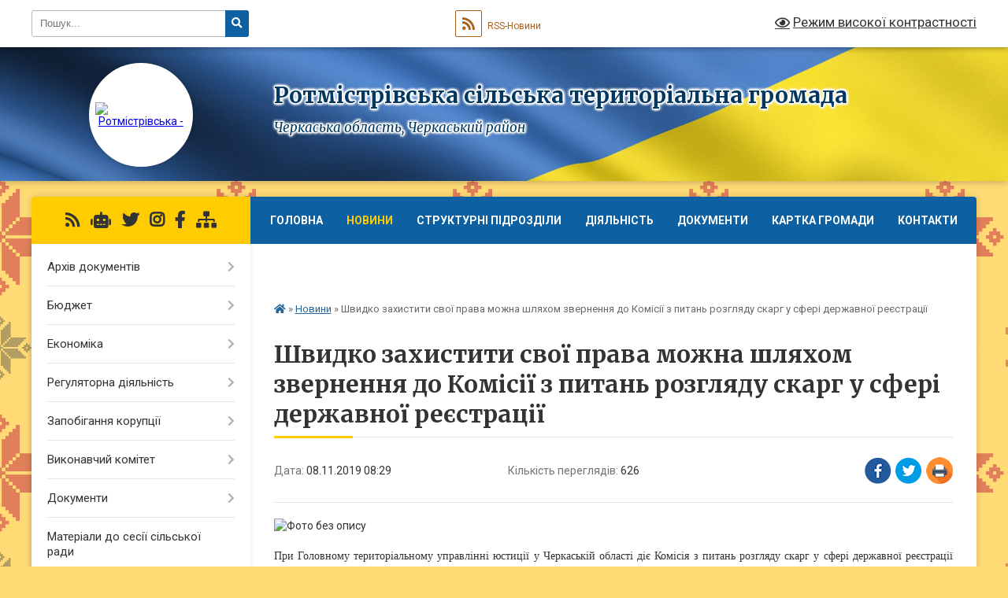

--- FILE ---
content_type: text/html; charset=UTF-8
request_url: https://rotmistrivska-gromada.gov.ua/news/1573194877/
body_size: 22945
content:
<!DOCTYPE html>
<html lang="uk">
<head>
	<!--[if IE]><meta http-equiv="X-UA-Compatible" content="IE=edge"><![endif]-->
	<meta charset="utf-8">
	<meta name="viewport" content="width=device-width, initial-scale=1">
	<!--[if IE]><script>
		document.createElement('header');
		document.createElement('nav');
		document.createElement('main');
		document.createElement('section');
		document.createElement('article');
		document.createElement('aside');
		document.createElement('footer');
		document.createElement('figure');
		document.createElement('figcaption');
	</script><![endif]-->
	<title>Швидко захистити свої права можна шляхом звернення до Комісії з питань розгляду скарг у сфері державної реєстрації | Ротмістрівська сільська територіальна громада</title>
	<meta name="description" content=". .  . . При Головному територіальному управлінні юстиції у Черкаській області діє Комісія з питань розгляду скарг у сфері державної реєстрації (далі &amp;ndash; Комісія), що розглядає скарги на рішення (крім рішень про державну реєстрацію">
	<meta name="keywords" content="Швидко, захистити, свої, права, можна, шляхом, звернення, до, Комісії, з, питань, розгляду, скарг, у, сфері, державної, реєстрації, |, Ротмістрівська, сільська, територіальна, громада">

	
		<meta property="og:image" content="https://rada.info/upload/users_files/26359075/f34941fa1ea120529a3d38b377184a25.jpg">
	<meta property="og:image:width" content="800">
	<meta property="og:image:height" content="423">
			<meta property="og:title" content="Швидко захистити свої права можна шляхом звернення до Комісії з питань розгляду скарг у сфері державної реєстрації">
				<meta property="og:type" content="article">
	<meta property="og:url" content="https://rotmistrivska-gromada.gov.ua/news/1573194877/">
		
		<link rel="apple-touch-icon" sizes="57x57" href="https://gromada.org.ua/apple-icon-57x57.png">
	<link rel="apple-touch-icon" sizes="60x60" href="https://gromada.org.ua/apple-icon-60x60.png">
	<link rel="apple-touch-icon" sizes="72x72" href="https://gromada.org.ua/apple-icon-72x72.png">
	<link rel="apple-touch-icon" sizes="76x76" href="https://gromada.org.ua/apple-icon-76x76.png">
	<link rel="apple-touch-icon" sizes="114x114" href="https://gromada.org.ua/apple-icon-114x114.png">
	<link rel="apple-touch-icon" sizes="120x120" href="https://gromada.org.ua/apple-icon-120x120.png">
	<link rel="apple-touch-icon" sizes="144x144" href="https://gromada.org.ua/apple-icon-144x144.png">
	<link rel="apple-touch-icon" sizes="152x152" href="https://gromada.org.ua/apple-icon-152x152.png">
	<link rel="apple-touch-icon" sizes="180x180" href="https://gromada.org.ua/apple-icon-180x180.png">
	<link rel="icon" type="image/png" sizes="192x192"  href="https://gromada.org.ua/android-icon-192x192.png">
	<link rel="icon" type="image/png" sizes="32x32" href="https://gromada.org.ua/favicon-32x32.png">
	<link rel="icon" type="image/png" sizes="96x96" href="https://gromada.org.ua/favicon-96x96.png">
	<link rel="icon" type="image/png" sizes="16x16" href="https://gromada.org.ua/favicon-16x16.png">
	<link rel="manifest" href="https://gromada.org.ua/manifest.json">
	<meta name="msapplication-TileColor" content="#ffffff">
	<meta name="msapplication-TileImage" content="https://gromada.org.ua/ms-icon-144x144.png">
	<meta name="theme-color" content="#ffffff">
	
	
		<meta name="robots" content="">
	
	<link rel="preconnect" href="https://fonts.googleapis.com">
	<link rel="preconnect" href="https://fonts.gstatic.com" crossorigin>
	<link href="https://fonts.googleapis.com/css?family=Merriweather:400i,700|Roboto:400,400i,700,700i&amp;subset=cyrillic-ext" rel="stylesheet">

    <link rel="preload" href="https://cdnjs.cloudflare.com/ajax/libs/font-awesome/5.9.0/css/all.min.css" as="style">
	<link rel="stylesheet" href="https://cdnjs.cloudflare.com/ajax/libs/font-awesome/5.9.0/css/all.min.css" integrity="sha512-q3eWabyZPc1XTCmF+8/LuE1ozpg5xxn7iO89yfSOd5/oKvyqLngoNGsx8jq92Y8eXJ/IRxQbEC+FGSYxtk2oiw==" crossorigin="anonymous" referrerpolicy="no-referrer" />
	
	
    <link rel="preload" href="//gromada.org.ua/themes/ukraine/css/styles_vip.css?v=3.38" as="style">
	<link rel="stylesheet" href="//gromada.org.ua/themes/ukraine/css/styles_vip.css?v=3.38">
	
	<link rel="stylesheet" href="//gromada.org.ua/themes/ukraine/css/9919/theme_vip.css?v=1768523529">
	
		<!--[if lt IE 9]>
	<script src="https://oss.maxcdn.com/html5shiv/3.7.2/html5shiv.min.js"></script>
	<script src="https://oss.maxcdn.com/respond/1.4.2/respond.min.js"></script>
	<![endif]-->
	<!--[if gte IE 9]>
	<style type="text/css">
		.gradient { filter: none; }
	</style>
	<![endif]-->

</head>
<body class="">

	<a href="#top_menu" class="skip-link link" aria-label="Перейти до головного меню (Alt+1)" accesskey="1">Перейти до головного меню (Alt+1)</a>
	<a href="#left_menu" class="skip-link link" aria-label="Перейти до бічного меню (Alt+2)" accesskey="2">Перейти до бічного меню (Alt+2)</a>
    <a href="#main_content" class="skip-link link" aria-label="Перейти до головного вмісту (Alt+3)" accesskey="3">Перейти до текстового вмісту (Alt+3)</a>

	

		<div id="all_screen">

						<section class="search_menu">
				<div class="wrap">
					<div class="row">
						<div class="grid-25 fl">
							<form action="https://rotmistrivska-gromada.gov.ua/search/" class="search">
								<input type="text" name="q" value="" placeholder="Пошук..." aria-label="Введіть пошукову фразу" required>
								<button type="submit" name="search" value="y" aria-label="Натисніть, щоб здійснити пошук"><i class="fa fa-search"></i></button>
							</form>
							<a id="alt_version_eye" href="#" title="Режим високої контрастності" onclick="return set_special('29021e52c4942557e1bb9a9736292ea85f4bbb45');"><i class="far fa-eye"></i></a>
						</div>
						<div class="grid-75">
							<div class="row">
								<div class="grid-25" style="padding-top: 13px;">
									<div id="google_translate_element"></div>
								</div>
								<div class="grid-25" style="padding-top: 13px;">
									<a href="https://gromada.org.ua/rss/9919/" class="rss" title="RSS-стрічка"><span><i class="fa fa-rss"></i></span> RSS-Новини</a>
								</div>
								<div class="grid-50 alt_version_block">

									<div class="alt_version">
										<a href="#" class="set_special_version" onclick="return set_special('29021e52c4942557e1bb9a9736292ea85f4bbb45');"><i class="far fa-eye"></i> Режим високої контрастності</a>
									</div>

								</div>
								<div class="clearfix"></div>
							</div>
						</div>
						<div class="clearfix"></div>
					</div>
				</div>
			</section>
			
			<header>
				<div class="wrap">
					<div class="row">

						<div class="grid-25 logo fl">
							<a href="https://rotmistrivska-gromada.gov.ua/" id="logo" class="form_2">
								<img src="https://rada.info/upload/users_files/26359075/gerb/Rotmistrivka_gerb_1.png" alt="Ротмістрівська - ">
							</a>
						</div>
						<div class="grid-75 title fr">
							<div class="slogan_1">Ротмістрівська сільська територіальна громада</div>
							<div class="slogan_2">Черкаська область, Черкаський район</div>
						</div>
						<div class="clearfix"></div>

					</div>
					
										
				</div>
			</header>

			<div class="wrap">
				<section class="middle_block">

					<div class="row">
						<div class="grid-75 fr">
							<nav class="main_menu" id="top_menu">
								<ul>
																		<li class="">
										<a href="https://rotmistrivska-gromada.gov.ua/main/">Головна</a>
																													</li>
																		<li class="active">
										<a href="https://rotmistrivska-gromada.gov.ua/news/">Новини</a>
																													</li>
																		<li class=" has-sub">
										<a href="https://rotmistrivska-gromada.gov.ua/strukturni-pidrozdili-15-56-09-14-03-2019/">Структурні підрозділи</a>
																				<button onclick="return show_next_level(this);" aria-label="Показати підменю"></button>
																														<ul>
																						<li>
												<a href="https://rotmistrivska-gromada.gov.ua/kerivnij-sklad-08-24-20-18-03-2019/">Керівний склад та відділи</a>
																																			</li>
																						<li>
												<a href="https://rotmistrivska-gromada.gov.ua/vikonavchij-komitet-08-25-26-18-03-2019/">Виконавчий комітет</a>
																																			</li>
																						<li>
												<a href="https://rotmistrivska-gromada.gov.ua/postijni-komisii-08-29-01-18-03-2019/">Постійні комісії</a>
																																			</li>
																						<li>
												<a href="https://rotmistrivska-gromada.gov.ua/deputatskij-sklad-11-49-26-14-08-2019/">Депутатський склад</a>
																																			</li>
																																</ul>
																			</li>
																		<li class=" has-sub">
										<a href="https://rotmistrivska-gromada.gov.ua/diyalnist-15-56-45-14-03-2019/">Діяльність</a>
																				<button onclick="return show_next_level(this);" aria-label="Показати підменю"></button>
																														<ul>
																						<li>
												<a href="https://rotmistrivska-gromada.gov.ua/polozhennya-pro-postijni-komisii-rotmistrivskoi-silskoi-radi-14-07-34-15-07-2019/">Положення  про постійні комісії Ротмістрівської сільської ради</a>
																																			</li>
																						<li>
												<a href="https://rotmistrivska-gromada.gov.ua/reglament-10-06-19-12-07-2019/">Регламент</a>
																																			</li>
																						<li>
												<a href="https://rotmistrivska-gromada.gov.ua/planuvannya-10-08-47-12-07-2019/">Планування</a>
																																			</li>
																						<li>
												<a href="https://rotmistrivska-gromada.gov.ua/publichna-informaciya-16-01-24-16-07-2019/">Публічна інформація</a>
																																			</li>
																																</ul>
																			</li>
																		<li class=" has-sub">
										<a href="https://rotmistrivska-gromada.gov.ua/dokumenti-13-59-28-18-11-2021/">Документи</a>
																				<button onclick="return show_next_level(this);" aria-label="Показати підменю"></button>
																														<ul>
																						<li>
												<a href="https://rotmistrivska-gromada.gov.ua/zakon-ukraini-pro-misceve-samovryaduvannya-v-ukraini-14-02-59-18-11-2021/">Закон України "Про місцеве самоврядування в Україні"</a>
																																			</li>
																						<li>
												<a href="https://rotmistrivska-gromada.gov.ua/poryadok-dennij-sesii-14-05-52-18-11-2021/">Порядок денний сесії</a>
																																			</li>
																						<li>
												<a href="https://rotmistrivska-gromada.gov.ua/poryadok-dennij-vikonkomu-14-35-47-25-11-2021/">Порядок денний виконкому</a>
																																			</li>
																																</ul>
																			</li>
																		<li class=" has-sub">
										<a href="https://rotmistrivska-gromada.gov.ua/structure/">Картка громади</a>
																				<button onclick="return show_next_level(this);" aria-label="Показати підменю"></button>
																														<ul>
																						<li>
												<a href="https://rotmistrivska-gromada.gov.ua/pasport-gromadi-15-57-38-14-03-2019/">Паспорт громади</a>
																																			</li>
																						<li>
												<a href="https://rotmistrivska-gromada.gov.ua/photo/">Фотогалерея</a>
																																			</li>
																						<li>
												<a href="https://rotmistrivska-gromada.gov.ua/istorichna-dovidka-09-08-28-18-03-2019/">Історична довідка</a>
																																			</li>
																																</ul>
																			</li>
																		<li class="">
										<a href="https://rotmistrivska-gromada.gov.ua/feedback/">Контакти</a>
																													</li>
																		<li class="">
										<a href="https://rotmistrivska-gromada.gov.ua/foto-11-49-16-18-03-2019/">Фото</a>
																													</li>
																										</ul>

								<button class="menu-button" id="open-button" tabindex="-1"><i class="fas fa-bars"></i> Меню сайту</button>

							</nav>
							
							<div class="clearfix"></div>

														<section class="bread_crumbs">
								<div xmlns:v="http://rdf.data-vocabulary.org/#"><a href="https://rotmistrivska-gromada.gov.ua/" title="Головна сторінка"><i class="fas fa-home"></i></a> &raquo; <a href="https://rotmistrivska-gromada.gov.ua/news/" aria-current="page">Новини</a>  &raquo; <span>Швидко захистити свої права можна шляхом звернення до Комісії з питань розгляду скарг у сфері державної реєстрації</span></div>
							</section>
							
							<main id="main_content">

																											<h1>Швидко захистити свої права можна шляхом звернення до Комісії з питань розгляду скарг у сфері державної реєстрації</h1>


<div class="row">
	<div class="grid-30 one_news_date">
		Дата: <span>08.11.2019 08:29</span>
	</div>
	<div class="grid-30 one_news_count">
		Кількість переглядів: <span>626</span>
	</div>
		<div class="grid-30 one_news_socials">
		<button class="social_share" data-type="fb" aria-label="Поширити у Фейсбук"><img src="//gromada.org.ua/themes/ukraine/img/share/fb.png" alt="Іконка Facebook"></button>
		<button class="social_share" data-type="tw" aria-label="Поширити в Tweitter"><img src="//gromada.org.ua/themes/ukraine/img/share/tw.png" alt="Іконка Twitter"></button>
		<button class="print_btn" onclick="window.print();" aria-label="Надрукувати статтю"><img src="//gromada.org.ua/themes/ukraine/img/share/print.png" alt="Значок принтера"></button>
	</div>
		<div class="clearfix"></div>
</div>

<hr>

<p style="text-align:justify; margin:0cm 0cm 0.0001pt"><img alt="Фото без опису"  alt="" src="https://rada.info/upload/users_files/26359075/f34941fa1ea120529a3d38b377184a25.jpg" style="width: 800px; height: 423px;" /></p>

<p style="text-align:justify; margin:0cm 0cm 0.0001pt">&nbsp;</p>

<p style="text-align:justify; margin:0cm 0cm 0.0001pt"><span style="font-size:14px;"><span style="font-family:Times New Roman,Times,serif;"><span lang="UK" style="background:white">При Головному територіальному управлінні юстиції у Черкаській області діє Комісія з питань розгляду скарг у сфері державної реєстрації (далі &ndash; Комісія), що розглядає скарги на рішення (крім рішень про державну реєстрацію прав та рішень, згідно з якими проведено реєстраційні дії), дії або бездіяльність державних реєстраторів, суб&rsquo;єктів державної реєстрації, які здійснюють свою діяльність у межах Черкаської області.</span></span></span></p>

<p style="text-align:justify; margin:0cm 0cm 0.0001pt"><span style="font-size:14px;"><span style="font-family:Times New Roman,Times,serif;"><span style="background:white">Комісія за результатом розгляду скарги складає висновок, на підставі якого Головне територіальне управління юстиції у Черкаській області приймає рішення про задоволення (повне чи часткове) скарги або відмову у її задоволенні у формі наказу.</span></span></span></p>

<p style="text-align:justify; margin:0cm 0cm 0.0001pt"><span style="font-size:14px;"><span style="font-family:Times New Roman,Times,serif;"><span style="background:white">Інформуємо, що накази Головного територіального управління юстиції у Черкаській області та висновки Комісії доступні за посиланням http://uprav.ck.minjust.gov.ua/rishennia-pryiniati-za-rezultatamy-rozhliadu-skarh-vysnovky-komisii/.</span></span></span></p>

<p style="text-align:justify; margin:0cm 0cm 0.0001pt"><span style="font-size:14px;"><span style="font-family:Times New Roman,Times,serif;"><span style="background:white">У разі якщо за результатами розгляду скарги виявлено прийняття державними реєстраторами чи суб&rsquo;єктами державної реєстрації рішень з порушенням законодавства, що має наслідком порушення прав та законних інтересів фізичних та/або юридичних осіб, Головне територіальне управління юстиції у Черкаській області вживає заходів щодо негайного повідомлення про це відповідних правоохоронних органів для вжиття необхідних заходів.</span></span></span></p>

<p style="text-align:justify; margin:0cm 0cm 0.0001pt"><span style="font-size:14px;"><span style="font-family:Times New Roman,Times,serif;"><span style="background:white">Скаргу можна подати або надіслати до Головного територіального управління юстиції у Черкаській області (бульв. Шевченка, 185, м. Черкаси, 18001).</span></span></span></p>

<p style="text-align:justify; margin:0cm 0cm 0.0001pt"><span style="font-size:14px;"><span style="font-family:Times New Roman,Times,serif;"><span style="background:white">Довідкова інформація та методична допомога щодо складання скарг на рішення, дії або бездіяльність державного реєстратора, суб&rsquo;єкта державної реєстрації надається Головним територіальним управлінням юстиції у Черкаській області за телефоном (0472) 33-00-27 або за адресою: м. Черкаси, бульв. Шевченка, 185, каб. 244.</span></span></span></p>

<p class="MsoNoSpacing" style="text-align:justify; margin:0cm 0cm 0.0001pt">&nbsp;</p>
<div class="clearfix"></div>

<hr>



<p><a href="https://rotmistrivska-gromada.gov.ua/news/" class="btn btn-grey">&laquo; повернутися</a></p>																	
							</main>
						</div>
						<div class="grid-25 fl">

							<div class="project_name">
								<a href="https://gromada.org.ua/rss/9919/" rel="nofollow" target="_blank" title="RSS-стрічка новин сайту"><i class="fas fa-rss"></i></a>
																<a href="https://rotmistrivska-gromada.gov.ua/feedback/#chat_bot" title="Наша громада в смартфоні"><i class="fas fa-robot"></i></a>
																<a href="https://twitter.com/home?lang=ru" rel="nofollow" target="_blank" title="Наш Twitter"><i class="fab fa-twitter"></i></a>								<a href="https://www.instagram.com/?hl=ru" rel="nofollow" target="_blank" title="Ми в Instagram"><i class="fab fa-instagram"></i></a>								<a href="https://www.facebook.com/rotmistrivka/" rel="nofollow" target="_blank" title="Приєднуйтесь до нас у Facebook"><i class="fab fa-facebook-f"></i></a>																								<a href="https://rotmistrivska-gromada.gov.ua/sitemap/" title="Мапа сайту"><i class="fas fa-sitemap"></i></a>
							</div>
														<aside class="left_sidebar">
							
								
																<nav class="sidebar_menu" id="left_menu">
									<ul>
																				<li class=" has-sub">
											<a href="https://rotmistrivska-gromada.gov.ua/docs/">Архів документів</a>
																						<button onclick="return show_next_level(this);" aria-label="Показати підменю"></button>
																																	<i class="fa fa-chevron-right"></i>
											<ul>
																								<li class="">
													<a href="https://rotmistrivska-gromada.gov.ua/finansova-zvitnist-11-43-55-19-03-2019/">Фінансова звітність</a>
																																						</li>
																								<li class="">
													<a href="https://rotmistrivska-gromada.gov.ua/pravila-vnutrishnogo-trudovogo-rozporyadku-dlya-pracivnikiv-rotmistrivskoi-silskoi-radi-12-17-47-17-05-2021/">Правила внутрішнього трудового розпорядку  для працівників Ротмістрівської сільської ради</a>
																																						</li>
																																			</ul>
																					</li>
																				<li class=" has-sub">
											<a href="https://rotmistrivska-gromada.gov.ua/bjudzhet-11-43-16-09-11-2020/">Бюджет</a>
																						<button onclick="return show_next_level(this);" aria-label="Показати підменю"></button>
																																	<i class="fa fa-chevron-right"></i>
											<ul>
																								<li class=" has-sub">
													<a href="https://rotmistrivska-gromada.gov.ua/pasporti-bjudzhetnih-program-15-20-08-14-01-2021/">Паспорти бюджетних програм</a>
																										<button onclick="return show_next_level(this);" aria-label="Показати підменю"></button>
																																							<i class="fa fa-chevron-right"></i>
													<ul>
																												<li><a href="https://rotmistrivska-gromada.gov.ua/2020-rik-15-22-28-14-01-2021/">2020 рік</a></li>
																												<li><a href="https://rotmistrivska-gromada.gov.ua/2021-rik-16-23-50-17-05-2021/">2021 рік</a></li>
																												<li><a href="https://rotmistrivska-gromada.gov.ua/2022-rik-11-59-11-16-03-2022/">2022 рік</a></li>
																												<li><a href="https://rotmistrivska-gromada.gov.ua/2023-rik-10-04-54-20-02-2023/">2023 рік</a></li>
																												<li><a href="https://rotmistrivska-gromada.gov.ua/2024-rik-14-36-58-15-01-2024/">2024 рік</a></li>
																												<li><a href="https://rotmistrivska-gromada.gov.ua/2025-rik-13-59-25-16-01-2025/">2025 рік</a></li>
																																									</ul>
																									</li>
																								<li class="">
													<a href="https://rotmistrivska-gromada.gov.ua/zviti-pro-vikonannya-pasportiv-09-33-09-21-05-2021/">Звіти про виконання паспортів</a>
																																						</li>
																								<li class="">
													<a href="https://rotmistrivska-gromada.gov.ua/cili-derzhavnoi-politiki-u-sferah-diyalnosti-15-49-33-01-06-2021/">Цілі державної політики у сферах діяльності</a>
																																						</li>
																								<li class="">
													<a href="https://rotmistrivska-gromada.gov.ua/rezultati-ocinki-efektivnosti-bjudzhetnih-program-za-zvitnij-bjudzhetnij-period-15-21-25-02-06-2021/">Результати оцінки ефективності бюджетних програм за звітний бюджетний період</a>
																																						</li>
																								<li class="">
													<a href="https://rotmistrivska-gromada.gov.ua/bjudzhetni-zapiti-10-26-21-20-05-2021/">Бюджетні запити</a>
																																						</li>
																								<li class="">
													<a href="https://rotmistrivska-gromada.gov.ua/informaciya-pro-vikonannya-bjudzhetu-rotmistrivskoi-silskoi-obednanoi-teritorialnoi-gromadi-10-11-44-01-06-2021/">ІНФОРМАЦІЯ про виконання бюджету Ротмістрівської сільської об'єднаної територіальної громади</a>
																																						</li>
																								<li class="">
													<a href="https://rotmistrivska-gromada.gov.ua/novini-15-22-31-29-06-2021/">Новини</a>
																																						</li>
																								<li class="">
													<a href="https://rotmistrivska-gromada.gov.ua/prognoz-bjudzhetu-na-2022-rik-11-48-55-21-07-2021/">Прогноз бюджету на 2022 рік</a>
																																						</li>
																								<li class=" has-sub">
													<a href="https://rotmistrivska-gromada.gov.ua/zmini-do-pasportiv-11-44-36-30-05-2022/">Зміни до паспортів</a>
																										<button onclick="return show_next_level(this);" aria-label="Показати підменю"></button>
																																							<i class="fa fa-chevron-right"></i>
													<ul>
																												<li><a href="https://rotmistrivska-gromada.gov.ua/2022-rik-11-46-54-30-05-2022/">2022 рік</a></li>
																																									</ul>
																									</li>
																																			</ul>
																					</li>
																				<li class=" has-sub">
											<a href="https://rotmistrivska-gromada.gov.ua/ekonomika-11-55-09-13-03-2019/">Економіка</a>
																						<button onclick="return show_next_level(this);" aria-label="Показати підменю"></button>
																																	<i class="fa fa-chevron-right"></i>
											<ul>
																								<li class="">
													<a href="https://rotmistrivska-gromada.gov.ua/strategiya-rozvitku-12-27-16-04-07-2019/">Стратегія розвитку</a>
																																						</li>
																								<li class="">
													<a href="https://rotmistrivska-gromada.gov.ua/gromadski-obgovorennya-10-39-00-28-05-2021/">Громадські обговорення</a>
																																						</li>
																																			</ul>
																					</li>
																				<li class=" has-sub">
											<a href="https://rotmistrivska-gromada.gov.ua/regulyatorna-diyalnist-15-19-32-12-03-2019/">Регуляторна діяльність</a>
																						<button onclick="return show_next_level(this);" aria-label="Показати підменю"></button>
																																	<i class="fa fa-chevron-right"></i>
											<ul>
																								<li class="">
													<a href="https://rotmistrivska-gromada.gov.ua/i-normativnopravova-baza-09-42-01-06-05-2019/">І Нормативно-правова база</a>
																																						</li>
																								<li class="">
													<a href="https://rotmistrivska-gromada.gov.ua/ii-planuvannya-diyalnosti-09-42-24-06-05-2019/">ІІ Планування діяльності</a>
																																						</li>
																								<li class="">
													<a href="https://rotmistrivska-gromada.gov.ua/opriljudnennya-chinnih-regulyatornih-aktiv-16-58-58-26-03-2019/">ІІІ Оприлюднення проектів регуляторних актів та аналізу регуляторного впливу</a>
																																						</li>
																								<li class="">
													<a href="https://rotmistrivska-gromada.gov.ua/iv-dijuchi-regulyatorni-akti-09-51-50-06-05-2019/">IV Діючі регуляторні акти</a>
																																						</li>
																								<li class="">
													<a href="https://rotmistrivska-gromada.gov.ua/v-vidstezhennya-rezultativnosti-regulyatornih-aktiv-09-52-52-06-05-2019/">V Відстеження результативності регуляторних актів</a>
																																						</li>
																								<li class="">
													<a href="https://rotmistrivska-gromada.gov.ua/vi-infomaciya-pro-zdijsnennya-regulyatornoi-diyalnosti-09-53-38-06-05-2019/">VI Інфомація про здійснення регуляторної діяльності</a>
																																						</li>
																								<li class="">
													<a href="https://rotmistrivska-gromada.gov.ua/vii-vidpovidalni-osobi-za-zdijsnennya-regulyatornoi-diyalnosti-09-54-25-06-05-2019/">VII  Відповідальні особи за здійснення регуляторної діяльності</a>
																																						</li>
																																			</ul>
																					</li>
																				<li class=" has-sub">
											<a href="https://rotmistrivska-gromada.gov.ua/zapobigannya-korupcii-12-31-13-15-05-2019/">Запобігання корупції</a>
																						<button onclick="return show_next_level(this);" aria-label="Показати підменю"></button>
																																	<i class="fa fa-chevron-right"></i>
											<ul>
																								<li class="">
													<a href="https://rotmistrivska-gromada.gov.ua/garyacha-liniya-12-31-41-15-05-2019/">Гаряча лінія</a>
																																						</li>
																								<li class="">
													<a href="https://rotmistrivska-gromada.gov.ua/normativnopravova-baza-14-37-21-02-11-2021/">Нормативно-правова база</a>
																																						</li>
																								<li class="">
													<a href="https://rotmistrivska-gromada.gov.ua/novini-13-05-43-01-02-2022/">Новини</a>
																																						</li>
																								<li class=" has-sub">
													<a href="https://rotmistrivska-gromada.gov.ua/ochischennya-vladi-14-37-50-02-11-2021/">Очищення влади</a>
																										<button onclick="return show_next_level(this);" aria-label="Показати підменю"></button>
																																							<i class="fa fa-chevron-right"></i>
													<ul>
																												<li><a href="https://rotmistrivska-gromada.gov.ua/normativni-dokumenti-14-22-59-03-11-2021/">Нормативні документи</a></li>
																												<li><a href="https://rotmistrivska-gromada.gov.ua/provedennya-perevirki-vidpovidno-do-zakonu-ukraini-pro-ochischennya-vladi-14-23-49-03-11-2021/">Проведення перевірки відповідно до Закону України “Про очищення влади”</a></li>
																																									</ul>
																									</li>
																								<li class="">
													<a href="https://rotmistrivska-gromada.gov.ua/deklaruvannya-14-38-15-02-11-2021/">Декларування</a>
																																						</li>
																								<li class="">
													<a href="https://rotmistrivska-gromada.gov.ua/konflikt-interesiv-14-39-15-02-11-2021/">Конфлікт інтересів</a>
																																						</li>
																								<li class="">
													<a href="https://rotmistrivska-gromada.gov.ua/upovnovazhena-osoba-z-pitan-zapobigannya-ta-viyavlennya-korupcii-14-39-40-02-11-2021/">Уповноважена особа з питань запобігання та виявлення корупції</a>
																																						</li>
																																			</ul>
																					</li>
																				<li class=" has-sub">
											<a href="https://rotmistrivska-gromada.gov.ua/vikonavchij-komitet-08-21-26-24-03-2019/">Виконавчий комітет</a>
																						<button onclick="return show_next_level(this);" aria-label="Показати підменю"></button>
																																	<i class="fa fa-chevron-right"></i>
											<ul>
																								<li class="">
													<a href="https://rotmistrivska-gromada.gov.ua/polozhennya-pro-vikonavchij-komitet-rotmistrivskoi-silskoi-radi-14-05-27-15-07-2019/">Положення про виконавчий комітет Ротмістрівської сільської ради</a>
																																						</li>
																																			</ul>
																					</li>
																				<li class=" has-sub">
											<a href="https://rotmistrivska-gromada.gov.ua/dokumenti-15-30-41-10-10-2019/">Документи</a>
																						<button onclick="return show_next_level(this);" aria-label="Показати підменю"></button>
																																	<i class="fa fa-chevron-right"></i>
											<ul>
																								<li class="">
													<a href="https://rotmistrivska-gromada.gov.ua/zakon-ukraini-pro-misceve-samovryaduvannya-v-ukraini-15-31-23-10-10-2019/">Закон України "Про місцеве самоврядування в Україні"</a>
																																						</li>
																								<li class=" has-sub">
													<a href="https://rotmistrivska-gromada.gov.ua/videomateriali-17-54-29-12-09-2024/">ВІДЕОМАТЕРІАЛИ</a>
																										<button onclick="return show_next_level(this);" aria-label="Показати підменю"></button>
																																							<i class="fa fa-chevron-right"></i>
													<ul>
																												<li><a href="https://rotmistrivska-gromada.gov.ua/zasidannya-sesii-17-55-04-12-09-2024/">Засідання сесії</a></li>
																																									</ul>
																									</li>
																								<li class="">
													<a href="https://rotmistrivska-gromada.gov.ua/poimenni-golosuvannya-15-32-52-10-10-2019/">Поіменні голосування</a>
																																						</li>
																								<li class="">
													<a href="https://rotmistrivska-gromada.gov.ua/programi-rotmistrivskoi-silskoi-radi-12-16-31-24-03-2021/">Програми Ротмістрівської сільської ради</a>
																																						</li>
																																			</ul>
																					</li>
																				<li class="">
											<a href="https://rotmistrivska-gromada.gov.ua/materiali-do-sesii-silskoi-radi-12-14-44-04-02-2021/">Матеріали до сесії сільської ради</a>
																																</li>
																				<li class="">
											<a href="https://rotmistrivska-gromada.gov.ua/materiali-vikonkomu-silskoi-radi-15-35-04-12-05-2022/">Матеріали виконкому сільської ради</a>
																																</li>
																				<li class=" has-sub">
											<a href="https://rotmistrivska-gromada.gov.ua/poryadki-denni-proekti-protokoli-videozapisi-zasidan-postijnih-komisij-11-27-14-24-09-2024/">Матеріали засідань постійних комісій</a>
																						<button onclick="return show_next_level(this);" aria-label="Показати підменю"></button>
																																	<i class="fa fa-chevron-right"></i>
											<ul>
																								<li class=" has-sub">
													<a href="https://rotmistrivska-gromada.gov.ua/z-pitan-bjudzhetu-i-finansiv-ta-socialnoekonomichnogo-rozvitku-11-29-04-24-09-2024/">З питань бюджету і фінансів та соціально-економічного розвитку</a>
																										<button onclick="return show_next_level(this);" aria-label="Показати підменю"></button>
																																							<i class="fa fa-chevron-right"></i>
													<ul>
																												<li><a href="https://rotmistrivska-gromada.gov.ua/poryadki-denni-proekti-11-33-40-24-09-2024/">Порядки денні (проекти) засідань</a></li>
																												<li><a href="https://rotmistrivska-gromada.gov.ua/protokoli-zasidan-11-34-14-24-09-2024/">Протоколи засідань</a></li>
																												<li><a href="https://rotmistrivska-gromada.gov.ua/videozapisi-zasidan-11-34-47-24-09-2024/">Відеозаписи засідань</a></li>
																																									</ul>
																									</li>
																								<li class=" has-sub">
													<a href="https://rotmistrivska-gromada.gov.ua/z-pitan-budivnictva-arhitekturi-zemelnih-vidnosin-ohoroni-prirodi-ta-ekologii-v-takomu-skladi-11-29-29-24-09-2024/">З питань будівництва, архітектури, земельних відносин, охорони природи та екології</a>
																										<button onclick="return show_next_level(this);" aria-label="Показати підменю"></button>
																																							<i class="fa fa-chevron-right"></i>
													<ul>
																												<li><a href="https://rotmistrivska-gromada.gov.ua/poryadki-denni-proekti-zasidan-14-21-16-24-09-2024/">Порядки денні (проекти) засідань</a></li>
																												<li><a href="https://rotmistrivska-gromada.gov.ua/protokoli-zasidan-14-22-02-24-09-2024/">Протоколи засідань</a></li>
																												<li><a href="https://rotmistrivska-gromada.gov.ua/videozapisi-zasidan-14-23-16-24-09-2024/">Відеозаписи засідань</a></li>
																																									</ul>
																									</li>
																								<li class=" has-sub">
													<a href="https://rotmistrivska-gromada.gov.ua/z-pitan-komunalnoi-vlasnosti-infrastrukturi-transportu-ta-zhitlovokomunalnogo-gospodarstva-v-takomu-skladi-11-29-51-24-09-2024/">З питань комунальної власності, інфраструктури, транспорту та житлово-комунального господарства</a>
																										<button onclick="return show_next_level(this);" aria-label="Показати підменю"></button>
																																							<i class="fa fa-chevron-right"></i>
													<ul>
																												<li><a href="https://rotmistrivska-gromada.gov.ua/poryadki-denni-proekti-zasidan-14-21-25-24-09-2024/">Порядки денні (проекти) засідань</a></li>
																												<li><a href="https://rotmistrivska-gromada.gov.ua/protokoli-zasidan-14-22-19-24-09-2024/">Протоколи засідань</a></li>
																												<li><a href="https://rotmistrivska-gromada.gov.ua/videozapisi-zasidan-14-23-25-24-09-2024/">Відеозаписи засідань</a></li>
																																									</ul>
																									</li>
																								<li class=" has-sub">
													<a href="https://rotmistrivska-gromada.gov.ua/z-pitan-reglamentu-deputatskoi-etiki-zabezpechennya-zakonnosti-zapobigannya-korupcii-z-pitan-osviti-kulturi-molodi-sportu-ohoroni-zdorov’y-11-30-12-24-09-2024/">З питань регламенту, депутатської етики, забезпечення законності, запобігання корупції, з питань освіти, культури, молоді, спорту, охорони здоров’я та соціального захисту населення</a>
																										<button onclick="return show_next_level(this);" aria-label="Показати підменю"></button>
																																							<i class="fa fa-chevron-right"></i>
													<ul>
																												<li><a href="https://rotmistrivska-gromada.gov.ua/poryadki-denni-proekti-zasidan-14-21-37-24-09-2024/">Порядки денні (проекти) засідань</a></li>
																												<li><a href="https://rotmistrivska-gromada.gov.ua/protokoli-zasidan-14-22-30-24-09-2024/">Протоколи засідань</a></li>
																												<li><a href="https://rotmistrivska-gromada.gov.ua/videozapisi-zasidan-14-23-35-24-09-2024/">Відеозаписи засідань</a></li>
																																									</ul>
																									</li>
																								<li class=" has-sub">
													<a href="https://rotmistrivska-gromada.gov.ua/zasidannya-spilnih-komisij-12-14-13-26-11-2024/">Засідання спільних комісій</a>
																										<button onclick="return show_next_level(this);" aria-label="Показати підменю"></button>
																																							<i class="fa fa-chevron-right"></i>
													<ul>
																												<li><a href="https://rotmistrivska-gromada.gov.ua/poryadki-denni-proekti-zasidan-12-14-44-26-11-2024/">Порядки денні (проекти) засідань</a></li>
																												<li><a href="https://rotmistrivska-gromada.gov.ua/protokoli-zasidan-12-15-04-26-11-2024/">Протоколи засідань</a></li>
																												<li><a href="https://rotmistrivska-gromada.gov.ua/videozapisi-zasidan-12-15-29-26-11-2024/">Відеозаписи засідань</a></li>
																																									</ul>
																									</li>
																																			</ul>
																					</li>
																				<li class=" has-sub">
											<a href="https://rotmistrivska-gromada.gov.ua/zviti-11-47-41-25-03-2025/">Звіти</a>
																						<button onclick="return show_next_level(this);" aria-label="Показати підменю"></button>
																																	<i class="fa fa-chevron-right"></i>
											<ul>
																								<li class="">
													<a href="https://rotmistrivska-gromada.gov.ua/zviti-deputativ-11-49-37-25-03-2025/">Звіти депутатів</a>
																																						</li>
																																			</ul>
																					</li>
																				<li class=" has-sub">
											<a href="https://rotmistrivska-gromada.gov.ua/gromadyanam-11-49-31-23-02-2024/">Громадянам</a>
																						<button onclick="return show_next_level(this);" aria-label="Показати підменю"></button>
																																	<i class="fa fa-chevron-right"></i>
											<ul>
																								<li class="">
													<a href="https://rotmistrivska-gromada.gov.ua/procedura-provedennya-triskladovogo-testu-11-50-29-23-02-2024/">Процедура проведення трискладового тесту</a>
																																						</li>
																								<li class="">
													<a href="https://rotmistrivska-gromada.gov.ua/informacijna-dovidka-14-54-55-23-02-2024/">ІНФОРМАЦІЙНА ДОВІДКА</a>
																																						</li>
																																			</ul>
																					</li>
																				<li class=" has-sub">
											<a href="https://rotmistrivska-gromada.gov.ua/vakansii-12-23-18-15-05-2019/">Вакансії</a>
																						<button onclick="return show_next_level(this);" aria-label="Показати підменю"></button>
																																	<i class="fa fa-chevron-right"></i>
											<ul>
																								<li class="">
													<a href="https://rotmistrivska-gromada.gov.ua/pro-provedennya-konkursu-na-zamischennya-vakantnih-posad-12-26-03-15-05-2019/">Про проведення конкурсу на заміщення вакантних посад</a>
																																						</li>
																																			</ul>
																					</li>
																				<li class=" has-sub">
											<a href="https://rotmistrivska-gromada.gov.ua/bezbarernist-10-58-08-04-07-2024/">БЕЗБАР'ЄРНІСТЬ</a>
																						<button onclick="return show_next_level(this);" aria-label="Показати підменю"></button>
																																	<i class="fa fa-chevron-right"></i>
											<ul>
																								<li class="">
													<a href="https://rotmistrivska-gromada.gov.ua/bezbar’ernij-kalendar-11-26-12-11-07-2024/">Безбар’єрний календар</a>
																																						</li>
																								<li class="">
													<a href="https://rotmistrivska-gromada.gov.ua/etika-vzaemodii-z-riznimi-ljudmi-11-27-58-11-07-2024/">Етика взаємодії з різними людьми</a>
																																						</li>
																								<li class="">
													<a href="https://rotmistrivska-gromada.gov.ua/u-voennij-chas-11-29-18-11-07-2024/">У воєнний час</a>
																																						</li>
																								<li class="">
													<a href="https://rotmistrivska-gromada.gov.ua/etika-vzaemodii-u-periodi-stresu-11-30-57-11-07-2024/">Етика взаємодії у періоди стресу</a>
																																						</li>
																								<li class="">
													<a href="https://rotmistrivska-gromada.gov.ua/ljudi-z-dosvidom-vijni-gidnist-vzaemodiya-11-32-35-11-07-2024/">Люди з досвідом війни. Гідність. Взаємодія</a>
																																						</li>
																								<li class="">
													<a href="https://rotmistrivska-gromada.gov.ua/slovnik-11-34-33-11-07-2024/">Словник</a>
																																						</li>
																								<li class="">
													<a href="https://rotmistrivska-gromada.gov.ua/pravila-movi-11-40-48-11-07-2024/">Правила мови</a>
																																						</li>
																								<li class="">
													<a href="https://rotmistrivska-gromada.gov.ua/scho-oznachae-bezbar’ernist-osnovni-termini-10-59-59-04-07-2024/">Що означає безбар’єрність: основні терміни</a>
																																						</li>
																								<li class="">
													<a href="https://rotmistrivska-gromada.gov.ua/skladovi-bezbar’ernosti-11-23-24-04-07-2024/">Складові безбар’єрності</a>
																																						</li>
																								<li class="">
													<a href="https://rotmistrivska-gromada.gov.ua/plan-zahodiv-12-58-12-18-09-2024/">План заходів</a>
																																						</li>
																								<li class="">
													<a href="https://rotmistrivska-gromada.gov.ua/pro-programu-z-realizacii-nacionalnoi-strategii-z-bezberernogo-prostoru-v-ukraini-na-period-do-2030-roku-na-teritorii-rotmistrivskoi-silskoi-14-31-44-25-11-2024/">Про програму з реалізації національної стратегії з безбер'єрного простору в Україні на період до 2030 року на території Ротмістрівської сільської ради</a>
																																						</li>
																																			</ul>
																					</li>
																				<li class=" has-sub">
											<a href="https://rotmistrivska-gromada.gov.ua/cnap-10-08-02-18-03-2019/">ЦНАП</a>
																						<button onclick="return show_next_level(this);" aria-label="Показати підменю"></button>
																																	<i class="fa fa-chevron-right"></i>
											<ul>
																								<li class="">
													<a href="https://rotmistrivska-gromada.gov.ua/uvaga-dovidkova-infrmaciya-10-57-17-20-06-2019/">УВАГА!!! Довідкова інфрмація</a>
																																						</li>
																								<li class="">
													<a href="https://rotmistrivska-gromada.gov.ua/portal-administrativnih-poslug-16-15-13-16-07-2019/">Портал адміністративних послуг</a>
																																						</li>
																								<li class="">
													<a href="https://rotmistrivska-gromada.gov.ua/do-uvagi-vidviduvachiv-14-23-10-23-12-2020/">До уваги відвідувачів</a>
																																						</li>
																								<li class="">
													<a href="https://rotmistrivska-gromada.gov.ua/grafik-roboti-14-23-36-23-12-2020/">Графік роботи</a>
																																						</li>
																								<li class="">
													<a href="https://rotmistrivska-gromada.gov.ua/kontakti-14-23-55-23-12-2020/">Контакти</a>
																																						</li>
																								<li class="">
													<a href="https://rotmistrivska-gromada.gov.ua/dokumentaciya-14-24-20-23-12-2020/">Документація</a>
																																						</li>
																								<li class="">
													<a href="https://rotmistrivska-gromada.gov.ua/administrativni-poslugi-14-25-06-23-12-2020/">Адміністративні послуги</a>
																																						</li>
																								<li class="">
													<a href="https://rotmistrivska-gromada.gov.ua/administrativnij-zbir-14-25-53-23-12-2020/">Адміністративний збір</a>
																																						</li>
																								<li class="">
													<a href="https://rotmistrivska-gromada.gov.ua/zakonodavcha-baza-14-26-13-23-12-2020/">Законодавча база</a>
																																						</li>
																																			</ul>
																					</li>
																				<li class=" has-sub">
											<a href="https://rotmistrivska-gromada.gov.ua/veteranska-politika-11-36-11-05-11-2024/">Ветеранська політика</a>
																						<button onclick="return show_next_level(this);" aria-label="Показати підменю"></button>
																																	<i class="fa fa-chevron-right"></i>
											<ul>
																								<li class=" has-sub">
													<a href="https://rotmistrivska-gromada.gov.ua/druzhina-veterana-11-34-37-01-05-2025/">Дружина ветерана</a>
																										<button onclick="return show_next_level(this);" aria-label="Показати підменю"></button>
																																							<i class="fa fa-chevron-right"></i>
													<ul>
																												<li><a href="https://rotmistrivska-gromada.gov.ua/navchannya-11-36-59-01-05-2025/">Навчання</a></li>
																																									</ul>
																									</li>
																								<li class="">
													<a href="https://rotmistrivska-gromada.gov.ua/novini-15-03-44-20-01-2025/">Новини</a>
																																						</li>
																								<li class="">
													<a href="https://rotmistrivska-gromada.gov.ua/strukturni-pidrozdili-z-veteranskoi-politiki-v-gromadi-15-43-04-06-11-2024/">Структурні підрозділи з ветеранської політики в громаді</a>
																																						</li>
																								<li class="">
													<a href="https://rotmistrivska-gromada.gov.ua/veteranski-prostori-15-43-25-06-11-2024/">Ветеранські простори</a>
																																						</li>
																								<li class="">
													<a href="https://rotmistrivska-gromada.gov.ua/edini-vikna-v-cnap-15-44-01-06-11-2024/">Єдине вікно в ЦНАП</a>
																																						</li>
																								<li class="">
													<a href="https://rotmistrivska-gromada.gov.ua/fahivec-iz-socialnogo-suprovodu-veterana-15-45-07-06-11-2024/">Фахівець із соціального супроводу ветерана</a>
																																						</li>
																								<li class=" has-sub">
													<a href="https://rotmistrivska-gromada.gov.ua/sacialni-poslugi-15-45-35-06-11-2024/">Саціальні послуги</a>
																										<button onclick="return show_next_level(this);" aria-label="Показати підменю"></button>
																																							<i class="fa fa-chevron-right"></i>
													<ul>
																												<li><a href="https://rotmistrivska-gromada.gov.ua/informacijnokonsultativna-pidtrimka-15-46-19-06-11-2024/">Інформаційно-консультативна підтримка</a></li>
																												<li><a href="https://rotmistrivska-gromada.gov.ua/nadannya-psihologichnoi-dopomogi-15-46-49-06-11-2024/">Надання психологічної допомоги</a></li>
																												<li><a href="https://rotmistrivska-gromada.gov.ua/organizaciya-dozvillya-ta-aktivnogo-vidpochinku-15-47-22-06-11-2024/">Організація дозвілля та активного відпочинку</a></li>
																												<li><a href="https://rotmistrivska-gromada.gov.ua/socialna-adaptaciya-veteraniv-ta-chleniv-ih-simej-15-48-04-06-11-2024/">Соціальна адаптація ветеранів та членів їх сімей</a></li>
																												<li><a href="https://rotmistrivska-gromada.gov.ua/socialnij-suprovid-15-48-29-06-11-2024/">Соціальний супровід</a></li>
																												<li><a href="https://rotmistrivska-gromada.gov.ua/kompleksna-socialna-posluga-z-formuvannya-zhittediyalnosti-15-49-16-06-11-2024/">Комплексна соціальна послуга з формування життєдіяльності</a></li>
																																									</ul>
																									</li>
																																			</ul>
																					</li>
																				<li class=" has-sub">
											<a href="https://rotmistrivska-gromada.gov.ua/eveteran-14-32-02-04-11-2024/">Е-Ветеран</a>
																						<button onclick="return show_next_level(this);" aria-label="Показати підменю"></button>
																																	<i class="fa fa-chevron-right"></i>
											<ul>
																								<li class="">
													<a href="https://rotmistrivska-gromada.gov.ua/baza-znan-veterana-14-32-38-04-11-2024/">База знань ветерана</a>
																																						</li>
																								<li class="">
													<a href="https://rotmistrivska-gromada.gov.ua/elektronni-servisi-14-42-00-04-11-2024/">Електронні сервіси</a>
																																						</li>
																								<li class="">
													<a href="https://rotmistrivska-gromada.gov.ua/dovidnik-iz-prav-obov’yazkiv-ta-algoritmu-dij-vijskovosluzhbovcya-u-razi-poranennya-travmi-14-43-42-04-11-2024/">Довідник із прав, обов’язків та алгоритму дій військовослужбовця у разі поранення, травми</a>
																																						</li>
																								<li class="">
													<a href="https://rotmistrivska-gromada.gov.ua/platforma-veterana-cherkaskij-vimir-14-44-13-04-11-2024/">Платформа ветерана "Черкаський вимір""</a>
																																						</li>
																								<li class="">
													<a href="https://rotmistrivska-gromada.gov.ua/platforma-veterana-14-46-11-04-11-2024/">Платформа ветерана</a>
																																						</li>
																								<li class="">
													<a href="https://rotmistrivska-gromada.gov.ua/rozshuk-vijskovosluzhbovcya-dovidka-pro-perebuvannya-vijskovosluzhbovciv-u-miscyah-nesvobodi-vnaslidok-zbrojnoi-agresii-rf-11-53-46-05-11-2024/">Розшук військовослужбовця Довідка про перебування військовослужбовців у місцях несвободи внаслідок збройної агресії РФ</a>
																																						</li>
																																			</ul>
																					</li>
																				<li class=" has-sub">
											<a href="https://rotmistrivska-gromada.gov.ua/kultura-10-00-41-18-03-2019/">Культура</a>
																						<button onclick="return show_next_level(this);" aria-label="Показати підменю"></button>
																																	<i class="fa fa-chevron-right"></i>
											<ul>
																								<li class="">
													<a href="https://rotmistrivska-gromada.gov.ua/kovaliskij-silskij-budinok-kulturi-rotmistrivskoi-silskoi-radi-15-24-14-22-03-2021/">Ковалиський сільський будинок культури  Ротмістрівської сільської ради</a>
																																						</li>
																								<li class="">
													<a href="https://rotmistrivska-gromada.gov.ua/kucivskij-silskij-budinok-kulturi-rotmistrivskoi-silskoi-radi-15-29-11-22-03-2021/">Куцівський сільський будинок культури Ротмістрівської сільської ради</a>
																																						</li>
																								<li class="">
													<a href="https://rotmistrivska-gromada.gov.ua/makiivskij-budinok-kulturi-rotmistrivskoi-silskoi-radi-12-13-00-24-03-2021/">Макіївський будинок культури  Ротмістрівської сільської ради</a>
																																						</li>
																								<li class="">
													<a href="https://rotmistrivska-gromada.gov.ua/melnikivskij-silskij-klub-rotmistrivskoi-silskoi-radi-16-33-22-23-03-2021/">Мельниківський  сільський клуб  Ротмістрівської сільської ради</a>
																																						</li>
																								<li class="">
													<a href="https://rotmistrivska-gromada.gov.ua/tashlickij-budinok-kulturi-rotmistrivskoi-silskoi-radi-16-35-53-23-03-2021/">Ташлицький будинок культури  Ротмістрівської сільської ради</a>
																																						</li>
																								<li class="">
													<a href="https://rotmistrivska-gromada.gov.ua/rotmistrivskij-silskij-budinok-kulturi-rotmistrivskoi-silskoi-radi-15-16-48-25-03-2021/">Ротмістрівський сільський будинок культури  Ротмістрівської сільської ради</a>
																																						</li>
																								<li class="">
													<a href="https://rotmistrivska-gromada.gov.ua/nosachivskij-budinok-kulturi-rotmistrivskoi-silskoi-radi-15-32-58-25-03-2021/">Носачівський будинок культури  Ротмістрівської сільської ради</a>
																																						</li>
																																			</ul>
																					</li>
																				<li class=" has-sub">
											<a href="https://rotmistrivska-gromada.gov.ua/osvita-14-58-02-09-08-2019/">Освіта</a>
																						<button onclick="return show_next_level(this);" aria-label="Показати підменю"></button>
																																	<i class="fa fa-chevron-right"></i>
											<ul>
																								<li class=" has-sub">
													<a href="https://rotmistrivska-gromada.gov.ua/pro-provedennya-uchnivskih-olimpiad-09-40-55-20-12-2024/">Про проведення учнівських олімпіад</a>
																										<button onclick="return show_next_level(this);" aria-label="Показати підменю"></button>
																																							<i class="fa fa-chevron-right"></i>
													<ul>
																												<li><a href="https://rotmistrivska-gromada.gov.ua/2025-rik-12-25-42-15-10-2025/">2025 рік</a></li>
																												<li><a href="https://rotmistrivska-gromada.gov.ua/2024-rik-09-41-17-20-12-2024/">2024 рік</a></li>
																																									</ul>
																									</li>
																								<li class="">
													<a href="https://rotmistrivska-gromada.gov.ua/atestaciya-pedagogichnih-pracivnikiv-zakladiv-osviti-09-29-26-04-10-2024/">Атестація педагогічних працівників закладів освіти</a>
																																						</li>
																								<li class="">
													<a href="https://rotmistrivska-gromada.gov.ua/protidiya-bulingu-09-27-05-03-06-2020/">ПРОТИДІЯ БУЛІНГУ</a>
																																						</li>
																								<li class="">
													<a href="https://rotmistrivska-gromada.gov.ua/novini-13-24-26-06-11-2019/">Новини</a>
																																						</li>
																								<li class="">
													<a href="https://rotmistrivska-gromada.gov.ua/plan-roboti-12-37-28-29-01-2021/">ПЛАН РОБОТИ</a>
																																						</li>
																								<li class=" has-sub">
													<a href="https://rotmistrivska-gromada.gov.ua/provedennya-vseukrainskih-uchnivskih-olimpiad-z-nachalnih-predmetiv-u-20212022-navchalnomu-roci-11-18-57-18-11-2021/">Проведення Всеукраїнських учнівських олімпіад з начальних предметів у 2021-2022 навчальному році</a>
																										<button onclick="return show_next_level(this);" aria-label="Показати підменю"></button>
																																							<i class="fa fa-chevron-right"></i>
													<ul>
																												<li><a href="https://rotmistrivska-gromada.gov.ua/i-etap-11-21-26-18-11-2021/">І етап</a></li>
																												<li><a href="https://rotmistrivska-gromada.gov.ua/ii-etap-11-22-34-18-11-2021/">ІІ етап</a></li>
																												<li><a href="https://rotmistrivska-gromada.gov.ua/iii-etap-11-23-38-18-11-2021/">ІІІ етап</a></li>
																																									</ul>
																									</li>
																								<li class=" has-sub">
													<a href="https://rotmistrivska-gromada.gov.ua/finansova-zvitnist-15-11-41-13-09-2022/">Фінансова звітність</a>
																										<button onclick="return show_next_level(this);" aria-label="Показати підменю"></button>
																																							<i class="fa fa-chevron-right"></i>
													<ul>
																												<li><a href="https://rotmistrivska-gromada.gov.ua/2024-rik-16-41-02-03-10-2024/">2024 рік</a></li>
																												<li><a href="https://rotmistrivska-gromada.gov.ua/2023-rik-13-21-42-03-10-2024/">2023 рік</a></li>
																												<li><a href="https://rotmistrivska-gromada.gov.ua/i-kvartal-2022-roku-15-12-27-13-09-2022/">2022 рік</a></li>
																																									</ul>
																									</li>
																								<li class="">
													<a href="https://rotmistrivska-gromada.gov.ua/potreba-zakladiv-osviti-v-pidruchnikah-12-39-44-26-01-2022/">Потреба закладів освіти в підручниках</a>
																																						</li>
																								<li class="">
													<a href="https://rotmistrivska-gromada.gov.ua/merezha-zakladiv-12-49-08-23-03-2022/">Мережа закладів</a>
																																						</li>
																								<li class="">
													<a href="https://rotmistrivska-gromada.gov.ua/zviti-pro-provedennya-misyachnika-shkilnih-bibliotek-08-35-31-19-11-2021/">Звіти про проведення місячника шкільних бібліотек</a>
																																						</li>
																								<li class=" has-sub">
													<a href="https://rotmistrivska-gromada.gov.ua/zakladi-zagalnoi-serednoi-osviti-09-00-54-13-09-2022/">Заклади загальної середньої освіти</a>
																										<button onclick="return show_next_level(this);" aria-label="Показати підменю"></button>
																																							<i class="fa fa-chevron-right"></i>
													<ul>
																												<li><a href="https://rotmistrivska-gromada.gov.ua/komunalnij-zaklad-rotmistrivskij-licej-rotmichtrivskoi-silskoi-radi-09-03-54-13-09-2022/">Комунальний заклад "Ротмістрівський ліцей Ротмістрівської сільської ради"</a></li>
																												<li><a href="https://rotmistrivska-gromada.gov.ua/komunalnij-zaklad-tashlickij-licej-rotmistrivskoi-silskoi-radi-09-05-00-13-09-2022/">Комунальний заклад "Ташлицький ліцей Ротмістрівської сільської ради"</a></li>
																												<li><a href="https://rotmistrivska-gromada.gov.ua/komunalnij-zaklad-makiivskij-licej-rotmistrivskoi-silskoi-radi-09-05-52-13-09-2022/">Комунальний заклад "Макіївський ліцей Ротмістрівської сільської ради"</a></li>
																												<li><a href="https://rotmistrivska-gromada.gov.ua/komunalnij-zaklad-nosachivska-gimnaziya-rotmistrivskoi-silskoi-radi-09-09-05-13-09-2022/">Комунальний заклад "Носачівська гімназія Ротмістрівської сільської ради"</a></li>
																												<li><a href="https://rotmistrivska-gromada.gov.ua/komunalnij-zaklad-melnikivska-gimnaziya-rotmistrivskoi-silskoi-radi-11-43-43-13-09-2022/">Комунальний заклад " Мельниківська гімназія Ротмістрівської сільської ради"</a></li>
																												<li><a href="https://rotmistrivska-gromada.gov.ua/komunalnij-zaklad-kovaliska-gimnaziya-rotmistrivskoi-silskoi-radi-11-44-30-13-09-2022/">Комунальний заклад "Ковалиська гімназія Ротмістрівської сільської ради"</a></li>
																												<li><a href="https://rotmistrivska-gromada.gov.ua/komunalnij-zaklad-kucivska-gimnaziya-rotmistrivskoi-silskoi-radi-11-45-15-13-09-2022/">Комунальний заклад " Куцівська початкова школа Ротмістрівської сільської ради"</a></li>
																												<li><a href="https://rotmistrivska-gromada.gov.ua/komunalnij-zaklad-sanzhariska-pochatkova-shkola-rotmistrivskoi-silskoi-radi-11-46-37-13-09-2022/">Комунальний заклад "Санжариська початкова школа Ротмістрівської сільської ради"</a></li>
																												<li><a href="https://rotmistrivska-gromada.gov.ua/rotmistrivska-muzichna-shkola-rotmistrivskoi-silskoi-radi-12-08-03-13-09-2022/">Ротмістрівська музична школа Ротмістрівської сільської ради</a></li>
																																									</ul>
																									</li>
																								<li class=" has-sub">
													<a href="https://rotmistrivska-gromada.gov.ua/zviti-zagalna-osvita-15-01-21-22-09-2023/">Звіти про діяльність загальної освіти</a>
																										<button onclick="return show_next_level(this);" aria-label="Показати підменю"></button>
																																							<i class="fa fa-chevron-right"></i>
													<ul>
																												<li><a href="https://rotmistrivska-gromada.gov.ua/zvit-direktora-komunalnogo-zakladu-rotmistrivskij-licej--rotmistrivskoi-silskoi-radi-15-07-45-22-09-2023/">ЗВІТ  директора комунального закладу  «Ротмістрівський ліцей   Ротмістрівської сільської ради»</a></li>
																												<li><a href="https://rotmistrivska-gromada.gov.ua/zvit--vikonujuchogo-obov’yazki-direktora-komunalnogo-zakladu-kucivska-pochatkova-shkola-rotmistrivskoi-silskoi-radi-15-08-53-22-09-2023/">ЗВІТ   ВИКОНУЮЧОГО ОБОВ’ЯЗКИ ДИРЕКТОРА КОМУНАЛЬНОГО ЗАКЛАДУ «КУЦІВСЬКА ПОЧАТКОВА ШКОЛА РОТМІСТРІВСЬКОЇ СІЛЬСЬКОЇ РАДИ»</a></li>
																												<li><a href="https://rotmistrivska-gromada.gov.ua/zvit-vikonujuchoi-obovyazki-direktora-komunalnogo-zakladu-nosachivska-gimnaziya-rotmistrivskoi-silskoi-radi-15-09-39-22-09-2023/">Звіт виконуючої обов'язки директора Комунального закладу  «Носачівська гімназія Ротмістрівської сільської ради»</a></li>
																												<li><a href="https://rotmistrivska-gromada.gov.ua/zvit-tashlickogo-liceju-v-20222023-navchalnomu-roci-15-11-05-22-09-2023/">Звіт Ташлицького ліцею в 2022-2023 навчальному році</a></li>
																												<li><a href="https://rotmistrivska-gromada.gov.ua/komunalnij-zaklad-makiivskij-licej-rotmistrivskoi-silskoi-radi-15-12-41-25-09-2023/">Комунальний заклад «Макіївський ліцей Ротмістрівської сільської ради»</a></li>
																												<li><a href="https://rotmistrivska-gromada.gov.ua/melnikivska-gimnaziya-rotmistrivskoi-silskoi-radi-15-14-23-25-09-2023/">Мельниківська гімназія Ротмістрівської сільської ради</a></li>
																												<li><a href="https://rotmistrivska-gromada.gov.ua/kovaliska-gimnaziya-rotmistrivskoi-silskoi-radi-15-15-50-25-09-2023/">Ковалиська гімназія Ротмістрівської сільської ради</a></li>
																												<li><a href="https://rotmistrivska-gromada.gov.ua/komunalnij-zaklad-sanzhariska-pochatkova-shkola-rotmistrivskoi-silskoi-radi-15-16-36-25-09-2023/">Комунальний заклад «Санжариська початкова школа Ротмістрівської сільської ради»</a></li>
																																									</ul>
																									</li>
																								<li class=" has-sub">
													<a href="https://rotmistrivska-gromada.gov.ua/zakladi-doshkilnoi-osviti-11-47-52-13-09-2022/">Заклади дошкільної освіти</a>
																										<button onclick="return show_next_level(this);" aria-label="Показати підменю"></button>
																																							<i class="fa fa-chevron-right"></i>
													<ul>
																												<li><a href="https://rotmistrivska-gromada.gov.ua/barvinok-vidokremlenij-strukturnij-pidrozdil-komunalnogo-zakladu-kucivska-pochatkova-shkola-rotmistrivskoi-silskoi-radi-11-50-02-13-09-2022/">"Барвінок" - відокремлений структурний підрозділ Комунального закладу "Куцівська початкова школа Ротмістрівської сільської ради"</a></li>
																												<li><a href="https://rotmistrivska-gromada.gov.ua/dzvinochok-strukturnij-pidrozdil-komunalnogo-zakladu-melnikivskoi-gimnazii-rotmistrivskoi-silskoi-radi-11-51-28-13-09-2022/">"Дзвіночок" - структурний підрозділ Комунального закладу "Мельниківської гімназії Ротмістрівської сільської ради"</a></li>
																												<li><a href="https://rotmistrivska-gromada.gov.ua/romashka-zaklad-doshkilnoi-osviti-s-nosachiv-rotmistrivskoi-silskoi-radi-11-56-00-13-09-2022/">"Ромашка" - заклад дошкільної освіти с. Носачів Ротмістрівської сільської ради</a></li>
																												<li><a href="https://rotmistrivska-gromada.gov.ua/romashka-vidokremlenij-strukturnij-pidrozdil-komunalnogo-zakladu-kovaliska-gimnaziya-rotmistrivskoi-silskoi-radi-11-58-06-13-09-2022/">"Ромашка" - відокремлений структурний підрозділ Комунального закладу "Ковалиська гімназія Ротмістрівської сільської ради"</a></li>
																												<li><a href="https://rotmistrivska-gromada.gov.ua/romashka--zaklad-doshkilnoi-osviti-s-makiivka-rotmistrivskoi-silskoi-radi-12-00-16-13-09-2022/">"Ромашка" _ заклад дошкільної освіти с. Макіївка Ротмістрівської сільської ради</a></li>
																												<li><a href="https://rotmistrivska-gromada.gov.ua/sonechko-zaklad-doshkilnoi-osviti-s-samgorodok-rotmistrivskoi-silskoi-radi-12-01-53-13-09-2022/">"Сонечко" - заклад дошкільної освіти с. Самгородок Ротмістрівської сільської ради</a></li>
																												<li><a href="https://rotmistrivska-gromada.gov.ua/sonechko-zaklad-doshkilnoi-osviti-s-tashlik-rotmistrvskoi-silskoi-radi-12-02-57-13-09-2022/">"Сонечко" - заклад дошкільної освіти с. Ташлик Ротмістрвської сільської ради</a></li>
																												<li><a href="https://rotmistrivska-gromada.gov.ua/sonechko-zaklad-doshkilnoi-osviti-s-rotmistrivka-rotmistrivskoi-silskoi-radi-12-05-06-13-09-2022/">"Сонечко" - заклад дошкільної освіти  с. Ротмістрівка Ротмістрівської сільської ради</a></li>
																												<li><a href="https://rotmistrivska-gromada.gov.ua/dzvinochok-zaklad-doshkilnoi-osviti-s-sanzhariha-rotmistrivskoi-silskoi-radi-12-07-10-13-09-2022/">"Дзвіночок" - заклад дошкільної освіти с. Санжариха Ротмістрівської сільської ради</a></li>
																												<li><a href="https://rotmistrivska-gromada.gov.ua/zaklad-doshkilnoi-osviti-sonechko-s-tashlik-rotmistrivskoi-silskoi-radi-14-36-37-08-06-2023/">Заклад дошкільної освіти «Сонечко» с. Ташлик Ротмістрівської сільської ради</a></li>
																																									</ul>
																									</li>
																								<li class=" has-sub">
													<a href="https://rotmistrivska-gromada.gov.ua/zvit-pro-diyalnist-zakladu-doshkilnoi-osviti-10-29-27-19-09-2023/">Звіт про діяльність закладу дошкільної освіти</a>
																										<button onclick="return show_next_level(this);" aria-label="Показати підменю"></button>
																																							<i class="fa fa-chevron-right"></i>
													<ul>
																												<li><a href="https://rotmistrivska-gromada.gov.ua/richnij-zvit-pro-diyalnist-zakladu-doshkilnoi-osviti-sonechko-stashlik-20222023-navchalnij-rik-10-35-21-19-09-2023/">Річний звіт про діяльність закладу дошкільної освіти «Сонечко» с.Ташлик 2022-2023 навчальний рік</a></li>
																																									</ul>
																									</li>
																								<li class=" has-sub">
													<a href="https://rotmistrivska-gromada.gov.ua/pro-provedennya-iii-etapiv-hhiii-mizhnarodnogo-konkursu-z-ukrainskoi-movi-imeni-petra-yacika-08-17-25-31-01-2023/">Про проведення  І-ІІ етапів ХХІІІ Міжнародного конкурсу з української мови  імені Петра Яцика</a>
																										<button onclick="return show_next_level(this);" aria-label="Показати підменю"></button>
																																							<i class="fa fa-chevron-right"></i>
													<ul>
																												<li><a href="https://rotmistrivska-gromada.gov.ua/protokol-provedennya-ii-etapu-mizhnarodnogo-konkursu-z-ukrainskoi-movi-imeni-petra-yacika--u-20232024-navchalnomu-roci-sered-zakladiv-zagaln-14-48-57-25-03-2024/">ПРОТОКОЛ проведення ІІ етапу Міжнародного конкурсу з української мови імені Петра Яцика   у 2023/2024 навчальному році серед закладів загальної середньої освіти Ротмістрівської територіальної громади</a></li>
																																									</ul>
																									</li>
																								<li class=" has-sub">
													<a href="https://rotmistrivska-gromada.gov.ua/zvit-pro-provedennya-konkursu-imeni-tarasa-shevchenka-08-21-58-31-01-2023/">Конкурс імені Тараса Шевченка</a>
																										<button onclick="return show_next_level(this);" aria-label="Показати підменю"></button>
																																							<i class="fa fa-chevron-right"></i>
													<ul>
																												<li><a href="https://rotmistrivska-gromada.gov.ua/2024-12-36-30-12-12-2024/">2024</a></li>
																												<li><a href="https://rotmistrivska-gromada.gov.ua/protokol-provedennya-ii-etapu-xiii-mizhnarodnogo-movnoliteraturnogo-konkursu-uchnivskoi-ta-studentskoi-molodi-imeni-tarasa-shevchenka-u-2022-08-26-33-31-01-2023/">ПРОТОКОЛ проведення ІІ етапу XIІI Міжнародного мовно-літературного конкурсу учнівської та студентської молоді імені Тараса Шевченка  у 2022/2023 навчальному році серед закладів загальної середньої освіти Ротмістрівської територіальної громади</a></li>
																												<li><a href="https://rotmistrivska-gromada.gov.ua/pro-provedennya-iii-etapiv-hiii-mizhnarodnogo-movnoliteraturnogo-konkursu-uchnivskoi-ta-studentskoi-molodi-imeni-tarasa-shevchenka-08-27-07-31-01-2023/">Про проведення І-ІІ етапів  ХІІІ Міжнародного мовно-літературного конкурсу  учнівської та студентської молоді  імені Тараса Шевченка</a></li>
																												<li><a href="https://rotmistrivska-gromada.gov.ua/zvit-pro-provedennya-konkursu-imeni-tarasa-shevchenka-08-28-51-31-01-2023/">Звіт про проведення конкурсу імені Тараса Шевченка</a></li>
																												<li><a href="https://rotmistrivska-gromada.gov.ua/spisok-peremozhciv-08-29-24-31-01-2023/">Список переможців</a></li>
																												<li><a href="https://rotmistrivska-gromada.gov.ua/pro-provedennya-iii-etapiv-hiv-mizhnarodnogo-movnoliteraturnogo-konkursu-uchnivskoi-ta-studentskoi-molodi-imeni-tarasa-shevchenka-14-44-39-25-03-2024/">Про проведення І-ІІ етапів  ХІV Міжнародного мовно-літературного конкурсу  учнівської та студентської молоді  імені Тараса Шевченка</a></li>
																												<li><a href="https://rotmistrivska-gromada.gov.ua/protokol-provedennya-ii-etapu-mizhnarodnogo-movnoliteraturnogo-konkursu-uchnivskoi-ta-studentskoi-molodi-imeni-tarasa-shevchenka-v-20232024--08-43-08-03-01-2024/">ПРОТОКОЛ проведення ІІ етапу Міжнародного мовно-літературного конкурсу  учнівської та студентської молоді імені Тараса Шевченка в 2023-2024 навчальному році серед закладів загальної середньої освіти Ротмістрівської територіальної громади</a></li>
																												<li><a href="https://rotmistrivska-gromada.gov.ua/pro-provedennya-iii-etapiv-hiv-mizhnarodnogo-movnoliteraturnogo-konkursu-uchnivskoi-ta-studentskoi-molodi-imeni-tarasa-shevchenka-08-43-43-03-01-2024/">Про проведення І-ІІ етапів  ХІV Міжнародного мовно-літературного конкурсу  учнівської та студентської молоді  імені Тараса Шевченка</a></li>
																																									</ul>
																									</li>
																								<li class=" has-sub">
													<a href="https://rotmistrivska-gromada.gov.ua/vseukrainska-uchnivska-olimpiada-z-navchalnih-predmetiv-u-20222023-navchalnomu-roci-15-57-42-31-01-2023/">Всеукраїнська учнівська олімпіада з навчальних предметів у 2022/2023 навчальному році</a>
																										<button onclick="return show_next_level(this);" aria-label="Показати підменю"></button>
																																							<i class="fa fa-chevron-right"></i>
													<ul>
																												<li><a href="https://rotmistrivska-gromada.gov.ua/komunalnij-zaklad-kovaliska-gimnaziya-rotmistrivskoi-silskoi-radi-15-58-31-31-01-2023/">Комунальний заклад     «Ковалиська гімназія Ротмістрівської сільської ради»</a></li>
																												<li><a href="https://rotmistrivska-gromada.gov.ua/komunalnij-zaklad-melnikivska-gimnaziya-rotmistrivskoi-silskoi-radi-15-59-20-31-01-2023/">КОМУНАЛЬНИЙ ЗАКЛАД «МЕЛЬНИКІВСЬКА ГІМНАЗІЯ  РОТМІСТРІВСЬКОЇ СІЛЬСЬКОЇ РАДИ»</a></li>
																												<li><a href="https://rotmistrivska-gromada.gov.ua/komunalnij-zaklad-makiivskij-licej-rotmistrivskoi-silskoi-radi-16-02-10-31-01-2023/">КОМУНАЛЬНИЙ ЗАКЛАД  «МАКІЇВСЬКИЙ ЛІЦЕЙ РОТМІСТРІВСЬКОЇ СІЛЬСЬКОЇ РАДИ»</a></li>
																												<li><a href="https://rotmistrivska-gromada.gov.ua/komunalnij-zaklad-tashlickij-licej-rotmistrivskoi-silskoi-radi-16-05-33-31-01-2023/">КОМУНАЛЬНИЙ ЗАКЛАД «ТАШЛИЦЬКИЙ ЛІЦЕЙ РОТМІСТРІВСЬКОЇ СІЛЬСЬКОЇ РАДИ»</a></li>
																												<li><a href="https://rotmistrivska-gromada.gov.ua/komunalnij-zaklad-rotmistrivskij-licej-rotmistrivskoi-silskoi-radi-16-06-15-31-01-2023/">КОМУНАЛЬНИЙ ЗАКЛАД « РОТМІСТРІВСЬКИЙ ЛІЦЕЙ РОТМІСТРІВСЬКОЇ  СІЛЬСЬКОЇ  РАДИ»</a></li>
																												<li><a href="https://rotmistrivska-gromada.gov.ua/rotmistrivska-silska-rada-komunalnij-zaklad-nosachivska-gimnaziya-rotmistrivskoi-silskoi-radi-16-07-47-31-01-2023/">РОТМІСТРІВСЬКА СІЛЬСЬКА РАДА КОМУНАЛЬНИЙ ЗАКЛАД «НОСАЧІВСЬКА ГІМНАЗІЯ РОТМІСТРІВСЬКОЇ СІЛЬСЬКОЇ РАДИ»</a></li>
																																									</ul>
																									</li>
																								<li class="">
													<a href="https://rotmistrivska-gromada.gov.ua/virju-v-majbutne-tvoe-ukraino-10-15-50-06-11-2023/">«Вірю в майбутнє твоє, Україно!»</a>
																																						</li>
																								<li class="">
													<a href="https://rotmistrivska-gromada.gov.ua/mizhnarodnogo-konkursu-z-ukrainskoi-movi-imeni-petra-yacika--u-20232024-navchalnomu-roci-10-03-08-04-01-2024/">Міжнародного конкурсу з української мови імені Петра Яцика   у 2023/2024 навчальному році</a>
																																						</li>
																								<li class=" has-sub">
													<a href="https://rotmistrivska-gromada.gov.ua/pro-pidsumki-provedennya-olimpiad-10-06-16-04-01-2024/">Про підсумки проведення олімпіад</a>
																										<button onclick="return show_next_level(this);" aria-label="Показати підменю"></button>
																																							<i class="fa fa-chevron-right"></i>
													<ul>
																												<li><a href="https://rotmistrivska-gromada.gov.ua/protokol-provedennya-ii-etapu-vseukrainskoi-uchnivskoi-olimpiadi-z-matematiki-10-09-19-04-01-2024/">ПРОТОКОЛ проведення ІІ етапу Всеукраїнської учнівської олімпіади з математики</a></li>
																												<li><a href="https://rotmistrivska-gromada.gov.ua/protokol-provedennya-ii-etapu-vseukrainskoi-uchnivskoi-olimpiadi-z-biologii-10-09-55-04-01-2024/">ПРОТОКОЛ проведення ІІ етапу Всеукраїнської учнівської олімпіади з біології</a></li>
																												<li><a href="https://rotmistrivska-gromada.gov.ua/protokol-provedennya-ii-etapu-vseukrainskoi-uchnivskoi-olimpiadi-z-geografii-10-10-45-04-01-2024/">ПРОТОКОЛ проведення ІІ етапу Всеукраїнської учнівської олімпіади з географії</a></li>
																												<li><a href="https://rotmistrivska-gromada.gov.ua/protokol-provedennya-ii-etapu-vseukrainskoi-uchnivskoi-olimpiadi-z-inozemnoi-movi-10-11-22-04-01-2024/">ПРОТОКОЛ проведення ІІ етапу Всеукраїнської учнівської олімпіади з іноземної мови</a></li>
																												<li><a href="https://rotmistrivska-gromada.gov.ua/protokol-provedennya-ii-etapu-vseukrainskoi-uchnivskoi-olimpiadi-z-istorii-10-12-07-04-01-2024/">ПРОТОКОЛ проведення ІІ етапу Всеукраїнської учнівської олімпіади з історії</a></li>
																												<li><a href="https://rotmistrivska-gromada.gov.ua/protokol-provedennya-ii-etapu-vseukrainskoi-uchnivskoi-olimpiadi-z-trudovogo-navchannya-10-13-11-04-01-2024/">ПРОТОКОЛ проведення ІІ етапу Всеукраїнської учнівської олімпіади з трудового навчання</a></li>
																												<li><a href="https://rotmistrivska-gromada.gov.ua/protokol-provedennya-ii-etapu-vseukrainskoi-uchnivskoi-olimpiadi-z-trudovogo-navchannya-10-13-12-04-01-2024/">ПРОТОКОЛ проведення ІІ етапу Всеукраїнської учнівської олімпіади з трудового навчання</a></li>
																												<li><a href="https://rotmistrivska-gromada.gov.ua/protokol-provedennya-ii-etapu-vseukrainskoi-uchnivskoi-olimpiadi-z-ukrainskoi-movi-ta-literaturi-10-14-08-04-01-2024/">ПРОТОКОЛ проведення ІІ етапу Всеукраїнської учнівської олімпіади з української мови та літератури</a></li>
																												<li><a href="https://rotmistrivska-gromada.gov.ua/protokol-provedennya-ii-etapu-vseukrainskoi-uchnivskoi-olimpiadi-z-fiziki-10-14-45-04-01-2024/">ПРОТОКОЛ проведення ІІ етапу Всеукраїнської учнівської олімпіади з фізики</a></li>
																												<li><a href="https://rotmistrivska-gromada.gov.ua/protokol-provedennya-ii-etapu-vseukrainskoi-uchnivskoi-olimpiadi-z-himii-10-15-30-04-01-2024/">ПРОТОКОЛ проведення ІІ етапу Всеукраїнської учнівської олімпіади з хімії</a></li>
																																									</ul>
																									</li>
																								<li class="">
													<a href="https://rotmistrivska-gromada.gov.ua/pro-uchast-u-iii-etapi-hhii-vseukrainskogo-konkursu-uchnivskoi-tvorchosti-u-20232024-n-r-14-47-04-25-03-2024/">Про участь у ІІІ етапі ХХІІ Всеукраїнського конкурсу  учнівської творчості у 2023/2024 н. р.</a>
																																						</li>
																								<li class=" has-sub">
													<a href="https://rotmistrivska-gromada.gov.ua/protokoli-provedennya-ii-etapu-vseukrainskoi-olimpiadi-z-astronomii-u-20222023-navchalnomu-roci-sered-zakladiv-zagalnoi-serednoi-osviti-rotm-16-10-23-31-01-2023/">Протоколи проведення ІІ етапу Всеукраїнської олімпіади у 2022/2023 навчальному році</a>
																										<button onclick="return show_next_level(this);" aria-label="Показати підменю"></button>
																																							<i class="fa fa-chevron-right"></i>
													<ul>
																												<li><a href="https://rotmistrivska-gromada.gov.ua/protokol-provedennya-ii-etapu-vseukrainskoi-olimpiadi-z-himii-16-12-08-31-01-2023/">ПРОТОКОЛ проведення ІІ етапу Всеукраїнської олімпіади з хімії</a></li>
																												<li><a href="https://rotmistrivska-gromada.gov.ua/protokol-provedennya-ii-etapu-vseukrainskoi-olimpiadi-z-fiziki-16-12-58-31-01-2023/">ПРОТОКОЛ проведення ІІ етапу Всеукраїнської олімпіади з фізики</a></li>
																												<li><a href="https://rotmistrivska-gromada.gov.ua/protokol-provedennya-ii-etapu-vseukrainskoi-uchnivskoi-olimpiadi-z-ukrainskoi-mi-ta-literaturi-16-13-35-31-01-2023/">ПРОТОКОЛ проведення ІІ етапу Всеукраїнської учнівської олімпіади з української ми та літератури</a></li>
																												<li><a href="https://rotmistrivska-gromada.gov.ua/protokol-provedennya-ii-etapu-vseukrainskoi-olimpiadi-z-trudovogo-navchannya-tehnologii-16-14-17-31-01-2023/">ПРОТОКОЛ проведення ІІ етапу Всеукраїнської олімпіади з трудового навчання (технології)</a></li>
																												<li><a href="https://rotmistrivska-gromada.gov.ua/protokol-provedennya-ii-etapu-vseukrainskoi-uchnivskoi-olimpiadi-z-istorii-16-15-04-31-01-2023/">ПРОТОКОЛ проведення ІІ етапу Всеукраїнської учнівської олімпіади з історії</a></li>
																												<li><a href="https://rotmistrivska-gromada.gov.ua/protokol-provedennya-ii-etapu-vseukrainskoi-olimpiadi-z-matematiki-16-15-52-31-01-2023/">ПРОТОКОЛ проведення ІІ етапу Всеукраїнської олімпіади з математики</a></li>
																												<li><a href="https://rotmistrivska-gromada.gov.ua/protokol-provedennya-ii-etapu-vseukrainskoi-olimpiadi-z-astronomii-16-16-26-31-01-2023/">ПРОТОКОЛ проведення ІІ етапу Всеукраїнської олімпіади з астрономії</a></li>
																												<li><a href="https://rotmistrivska-gromada.gov.ua/protokol-provedennya-ii-etapu-vseukrainskoi-olimpiadi-z-biologii-16-17-01-31-01-2023/">ПРОТОКОЛ проведення ІІ етапу Всеукраїнської олімпіади з біології</a></li>
																												<li><a href="https://rotmistrivska-gromada.gov.ua/protokol-provedennya-ii-etapu-vseukrainskoi-uchnivskoi-olimpiadi-z-inozemnoi-movi-16-17-49-31-01-2023/">ПРОТОКОЛ проведення ІІ етапу Всеукраїнської учнівської олімпіади з іноземної мови</a></li>
																												<li><a href="https://rotmistrivska-gromada.gov.ua/protokol-provedennya-ii-etapu-vseukrainskoi-uchnivskoi-olimpiadi-z-geografii-16-18-23-31-01-2023/">ПРОТОКОЛ проведення ІІ етапу Всеукраїнської учнівської олімпіади з географії</a></li>
																												<li><a href="https://rotmistrivska-gromada.gov.ua/protokol-provedennya-ii-etapu-vseukrainskoi-olimpiadi-z-informacijnih-tehnologij-16-18-57-31-01-2023/">ПРОТОКОЛ проведення ІІ етапу Всеукраїнської олімпіади з інформаційних технологій</a></li>
																																									</ul>
																									</li>
																								<li class=" has-sub">
													<a href="https://rotmistrivska-gromada.gov.ua/vseukrainskij-misyachnik-shkilnih-bibliotek-14-35-45-10-11-2022/">Всеукраїнський місячник шкільних бібліотек</a>
																										<button onclick="return show_next_level(this);" aria-label="Показати підменю"></button>
																																							<i class="fa fa-chevron-right"></i>
													<ul>
																												<li><a href="https://rotmistrivska-gromada.gov.ua/2025-rik-12-49-37-04-11-2025/">2025 рік</a></li>
																												<li><a href="https://rotmistrivska-gromada.gov.ua/2024-rik-11-45-47-28-10-2024/">2024 рік</a></li>
																												<li><a href="https://rotmistrivska-gromada.gov.ua/zvit-pro-provedennya-misyachnika-shkilnih-bibliotek-tashlickogo-liceju-rotmistrivskoi-silskoi-radi-09-34-40-15-11-2022/">Звіт про проведення місячника шкільних бібліотек Ташлицького ліцею Ротмістрівської сільської ради</a></li>
																												<li><a href="https://rotmistrivska-gromada.gov.ua/komunalnij-zaklad-makiivskij-licej-rotmistrivskoi-silskoi-radi-10-36-12-16-11-2022/">КОМУНАЛЬНИЙ ЗАКЛАД  «МАКІЇВСЬКИЙ ЛІЦЕЙ» РОТМІСТРІВСЬКОЇ СІЛЬСЬКОЇ РАДИ</a></li>
																												<li><a href="https://rotmistrivska-gromada.gov.ua/komunalnij-zaklad-kovaliska-gimnaziya-rotmistrivskoi-silskoi-radi-10-39-06-17-11-2022/">Комунальний заклад "Ковалиська гімназія Ротмістрівської сільської ради"</a></li>
																												<li><a href="https://rotmistrivska-gromada.gov.ua/komunalnijzakladnosachivskagimnaziyarotmistrivskoisilskoi-radi-10-24-58-11-11-2022/">Комунальний-заклад-Носачівська-гімназія-Ротмістрівської-сільської ради</a></li>
																												<li><a href="https://rotmistrivska-gromada.gov.ua/komunalnijzakladrotmistrivskijlicejrotmistrivskoisilskoiradi-10-32-38-11-11-2022/">Комунальний-заклад-Ротмістрівський-ліцей-Ротмістрівської-сільської-ради.</a></li>
																																									</ul>
																									</li>
																																			</ul>
																					</li>
																				<li class="">
											<a href="https://rotmistrivska-gromada.gov.ua/evropejska-ta-evroatlantichna-integraciya-12-28-48-18-06-2019/">Європейська та Євроатлантична інтеграція</a>
																																</li>
																				<li class=" has-sub">
											<a href="https://rotmistrivska-gromada.gov.ua/zakladi-scho-nalezhat-do-komunalnoi-vlasnosti-13-25-07-27-01-2021/">Заклади, що належать до комунальної власності</a>
																						<button onclick="return show_next_level(this);" aria-label="Показати підменю"></button>
																																	<i class="fa fa-chevron-right"></i>
											<ul>
																								<li class="">
													<a href="https://rotmistrivska-gromada.gov.ua/komunalnij-zaklad-sanzhariskoi-pochatkovoi-shkoli--rotmistrivskoi-silskoi-radi-13-28-00-27-01-2021/">Комунальний заклад «Санжариської початкової школи   Ротмістрівської сільської ради»</a>
																																						</li>
																								<li class="">
													<a href="https://rotmistrivska-gromada.gov.ua/komunalnij-zaklad-kucivska-pochatkova-shkola-rotmistrivskoi-silskoi-radi-13-29-10-27-01-2021/">Комунальний заклад «Куцівська початкова школа Ротмістрівської сільської ради»</a>
																																						</li>
																								<li class="">
													<a href="https://rotmistrivska-gromada.gov.ua/zaklad-doshkilnoi-osviti-sonechko-ssamgorodok-rotmistrivskoi-silskoi-radi-cherkaskoi-oblasti-13-30-45-27-01-2021/">Заклад дошкільної освіти «Сонечко»  с.Самгородок Ротмістрівської сільської ради Черкаської області</a>
																																						</li>
																								<li class="">
													<a href="https://rotmistrivska-gromada.gov.ua/komunalnij-zaklad-kovaliska-gimnaziya-rotmistrivskoi-silskoi-radi-cherkaskoi-oblasti-13-32-24-27-01-2021/">Комунальний заклад «Ковалиська гімназія Ротмістрівської  сільської ради» Черкаської області</a>
																																						</li>
																								<li class="">
													<a href="https://rotmistrivska-gromada.gov.ua/zaklad-doshkilnoi-osviti-dzvinochok-ssanzhariha-rotmistrivskoi-silskoi-radi-13-33-31-27-01-2021/">Заклад дошкільної освіти «Дзвіночок» с.Санжариха Ротмістрівської сільської ради</a>
																																						</li>
																								<li class="">
													<a href="https://rotmistrivska-gromada.gov.ua/doshkilnij-navchalnij-zaklad-№20-romashka-s-nosachiv-smilyanskogo-rajonu-cherkaskoi-oblasti-13-35-32-27-01-2021/">Дошкільний  навчальний  заклад №20 «Ромашка» с. Носачів  Смілянського району Черкаської області</a>
																																						</li>
																								<li class="">
													<a href="https://rotmistrivska-gromada.gov.ua/nosachivska-zagalnoosvitnya-shkola-i-–iii-stupeniv-smilyanskoi-rajonnoi-radi-cherkaskoi-oblasti-13-36-34-27-01-2021/">Носачівська загальноосвітня школа І –ІІІ ступенів  Смілянської районної ради Черкаської області</a>
																																						</li>
																								<li class="">
													<a href="https://rotmistrivska-gromada.gov.ua/zaklad-doshkilnoi-osviti-romashka-smakiivka-rotmistrivskoi-silskoi-radi-13-38-48-27-01-2021/">Заклад дошкільної освіти  «Ромашка» с.Макіївка Ротмістрівської сільської ради</a>
																																						</li>
																								<li class="">
													<a href="https://rotmistrivska-gromada.gov.ua/komunalnij-zaklad-melnikivska-gimnaziya-rotmistrivskoi-silskoi-radi-13-40-36-27-01-2021/">Комунальний заклад  «Мельниківська гімназія Ротмістрівської сільської ради»</a>
																																						</li>
																								<li class="">
													<a href="https://rotmistrivska-gromada.gov.ua/tashlickij-licej-rotmistrivskoi-silskoi-radi-cherkaskoi-oblasti-13-43-36-27-01-2021/">.Ташлицький ліцей Ротмістрівської сільської ради Черкаської області</a>
																																						</li>
																								<li class="">
													<a href="https://rotmistrivska-gromada.gov.ua/zaklad-doshkilnoi-osviti-sonechko-s-tashlik-rotmistrivskoi-silskoi-radi-11-22-33-28-01-2021/">Заклад дошкільної освіти «Сонечко» с. Ташлик Ротмістрівської сільської ради</a>
																																						</li>
																																			</ul>
																					</li>
																				<li class=" has-sub">
											<a href="https://rotmistrivska-gromada.gov.ua/viddil-komunalnoi-vlasnosti-zhitlovokomunalnogo-gospodarstva-ta-zemelnih-vidnosin-09-03-18-29-12-2020/">Відділ комунальної власності, житлово-комунального господарства та земельних відносин</a>
																						<button onclick="return show_next_level(this);" aria-label="Показати підменю"></button>
																																	<i class="fa fa-chevron-right"></i>
											<ul>
																								<li class="">
													<a href="https://rotmistrivska-gromada.gov.ua/evidnovlennya-12-32-06-18-08-2025/">єВідновлення</a>
																																						</li>
																								<li class="">
													<a href="https://rotmistrivska-gromada.gov.ua/ogoloshennya-pro-provedennya-zemelnih-torgiv-u-formi-aukcionu-z-prodazhu-prava-orendi-na-zemelnu-dilyanku-komunalnoi-vlasnosti-rotmistrivsko-10-14-01-29-10-2025/">Оголошення про проведення земельних торгів (у формі аукціону) з продажу права оренди на земельну ділянку комунальної власності Ротмістрівської сільської ради</a>
																																						</li>
																																			</ul>
																					</li>
																				<li class=" has-sub">
											<a href="https://rotmistrivska-gromada.gov.ua/sluzhba-u-spravah-ditej-10-00-26-18-03-2019/">Служба у справах дітей</a>
																						<button onclick="return show_next_level(this);" aria-label="Показати підменю"></button>
																																	<i class="fa fa-chevron-right"></i>
											<ul>
																								<li class="">
													<a href="https://rotmistrivska-gromada.gov.ua/zasidannya-komisii-13-16-02-06-11-2019/">Засідання комісії</a>
																																						</li>
																																			</ul>
																					</li>
																				<li class=" has-sub">
											<a href="https://rotmistrivska-gromada.gov.ua/viddil-socialnogo-zahistu-ta-ohoroni-zdorovya-11-33-26-15-03-2021/">Відділ соціального захисту та охорони здоров'я</a>
																						<button onclick="return show_next_level(this);" aria-label="Показати підменю"></button>
																																	<i class="fa fa-chevron-right"></i>
											<ul>
																								<li class=" has-sub">
													<a href="https://rotmistrivska-gromada.gov.ua/subsidii-11-36-09-15-03-2021/">Субсидії</a>
																										<button onclick="return show_next_level(this);" aria-label="Показати підменю"></button>
																																							<i class="fa fa-chevron-right"></i>
													<ul>
																												<li><a href="https://rotmistrivska-gromada.gov.ua/hto-mae-pravo-na-otrimannya-dopomogi-11-36-45-15-03-2021/">Хто має право на отримання допомоги</a></li>
																												<li><a href="https://rotmistrivska-gromada.gov.ua/za-yakij-period-vrahovujutsya-dohodi-11-40-54-15-03-2021/">За який період враховуються доходи</a></li>
																												<li><a href="https://rotmistrivska-gromada.gov.ua/rozrahunok-rozmiru-subsidii-11-41-30-15-03-2021/">Розрахунок розміру субсидії</a></li>
																												<li><a href="https://rotmistrivska-gromada.gov.ua/na-yaki-poslugi-nadaetsya-subsidiya-11-42-01-15-03-2021/">На які послуги надається субсидія</a></li>
																												<li><a href="https://rotmistrivska-gromada.gov.ua/komu-priznachaetsya-subsidiya-11-42-28-15-03-2021/">Кому призначається субсидія</a></li>
																												<li><a href="https://rotmistrivska-gromada.gov.ua/komu-subsidiya-ne-priznachaetsya-11-43-02-15-03-2021/">Кому субсидія не призначається</a></li>
																												<li><a href="https://rotmistrivska-gromada.gov.ua/yaki-normativi-vikoristovujutsya-pri-rozrahunku-subsidii-11-45-54-15-03-2021/">Які нормативи використовуються при розрахунку субсидії</a></li>
																												<li><a href="https://rotmistrivska-gromada.gov.ua/kudi-zvertatis-dlya-priznachennya-subsidii-11-46-46-15-03-2021/">Куди звертатись для призначення субсидії</a></li>
																												<li><a href="https://rotmistrivska-gromada.gov.ua/yaki-dokumenti-podajutsya-11-56-35-15-03-2021/">Які документи подаються</a></li>
																												<li><a href="https://rotmistrivska-gromada.gov.ua/na-yakij-termin-nadaetsya-subsidiya-11-57-09-15-03-2021/">На який термін надається субсидія</a></li>
																												<li><a href="https://rotmistrivska-gromada.gov.ua/diznatis-rozmir-priznachenoi-subsidii-onlajn-12-09-02-15-03-2021/">Дізнатись розмір призначеної субсидії онлайн</a></li>
																																									</ul>
																									</li>
																																			</ul>
																					</li>
																				<li class=" has-sub">
											<a href="https://rotmistrivska-gromada.gov.ua/informaciya-dlya-vpo-09-26-39-05-11-2024/">Інформація для ВПО</a>
																						<button onclick="return show_next_level(this);" aria-label="Показати підменю"></button>
																																	<i class="fa fa-chevron-right"></i>
											<ul>
																								<li class="">
													<a href="https://rotmistrivska-gromada.gov.ua/pravova-osnova-zabezpechennya-zhitlom-vnutrishno-peremischenih-osib-09-27-48-05-11-2024/">Правова основа забезпечення житлом внутрішньо переміщених осіб</a>
																																						</li>
																								<li class="">
													<a href="https://rotmistrivska-gromada.gov.ua/prodovzhuemo-roz’yasnjuvati-yaki-zmini-uzhe-vid-1-bereznya-2024-roku-chekajut-na-vpo-09-30-38-05-11-2024/">Продовжуємо роз’яснювати, які зміни уже від 1 березня 2024 року чекають на ВПО.</a>
																																						</li>
																																			</ul>
																					</li>
																				<li class=" has-sub">
											<a href="https://rotmistrivska-gromada.gov.ua/mobilna-brigada-14-03-56-16-01-2025/">Мобільна бригада</a>
																						<button onclick="return show_next_level(this);" aria-label="Показати підменю"></button>
																																	<i class="fa fa-chevron-right"></i>
											<ul>
																								<li class="">
													<a href="https://rotmistrivska-gromada.gov.ua/plan-zahodiv-14-06-00-16-01-2025/">План заходів</a>
																																						</li>
																								<li class="">
													<a href="https://rotmistrivska-gromada.gov.ua/informacijni-bukleti-14-08-44-16-01-2025/">Інформаційні буклети</a>
																																						</li>
																								<li class="">
													<a href="https://rotmistrivska-gromada.gov.ua/materiali-dlya-proektiv-iz-problematiki-gdn-ta-dn-2-14-10-52-16-01-2025/">Матеріали для проєктів із проблематики ГДН та ДН</a>
																																						</li>
																																			</ul>
																					</li>
																				<li class=" has-sub">
											<a href="https://rotmistrivska-gromada.gov.ua/komunalnij-zaklad-centr-nadannya-socialnih-poslug-rotmistrivskoi-silskoi-radi-09-14-25-05-03-2021/">Комунальний заклад «Центр надання соціальних послуг Ротмістрівської сільської ради»</a>
																						<button onclick="return show_next_level(this);" aria-label="Показати підменю"></button>
																																	<i class="fa fa-chevron-right"></i>
											<ul>
																								<li class="">
													<a href="https://rotmistrivska-gromada.gov.ua/opriljudnennya-rishen-14-43-45-29-10-2024/">Оприлюднення рішень</a>
																																						</li>
																																			</ul>
																					</li>
																				<li class=" has-sub">
											<a href="https://rotmistrivska-gromada.gov.ua/protidiya-domashnomu-nasillju-09-31-46-05-11-2024/">Протидія домашньому насиллю</a>
																						<button onclick="return show_next_level(this);" aria-label="Показати підменю"></button>
																																	<i class="fa fa-chevron-right"></i>
											<ul>
																								<li class="">
													<a href="https://rotmistrivska-gromada.gov.ua/normativna-baza-obovyazki-viddiliv-09-33-24-05-11-2024/">Нормативна база. Обов'язки відділів.</a>
																																						</li>
																								<li class="">
													<a href="https://rotmistrivska-gromada.gov.ua/korisna-informaciya-09-34-24-05-11-2024/">Корисна інформація</a>
																																						</li>
																								<li class="">
													<a href="https://rotmistrivska-gromada.gov.ua/nadannya-socialnopsihologichnoi-dopomogi-zhertvam-domashnogo-nasilstva-v-oblasti-funkcionujut-09-35-21-05-11-2024/">Надання соціально-психологічної допомоги жертвам домашнього насильства в області функціонують</a>
																																						</li>
																								<li class="">
													<a href="https://rotmistrivska-gromada.gov.ua/dorozhnya-karta-dlya-osib-yaki-postrazhdali-vid-domashnogo-nasilstva-nasilstva-za-oznakoju-stati-09-36-08-05-11-2024/">«Дорожня карта» для осіб, які постраждали від домашнього насильства, насильства за ознакою статі</a>
																																						</li>
																								<li class="">
													<a href="https://rotmistrivska-gromada.gov.ua/normativnozakonodavchi-akti-ukraini-u-pitanni-protidii-torgivli-ljudmi-09-37-07-05-11-2024/">Нормативно-законодавчі акти України у питанні протидії торгівлі людьми.</a>
																																						</li>
																								<li class="">
													<a href="https://rotmistrivska-gromada.gov.ua/roz’yasnennya-osnovnih-terminiv-po-tematici-torgivlya-ljudmi-09-37-46-05-11-2024/">Роз’яснення основних термінів по тематиці «Торгівля людьми».</a>
																																						</li>
																								<li class="">
													<a href="https://rotmistrivska-gromada.gov.ua/ne-pogodzhujsya-na-robotu-yakscho-09-38-18-05-11-2024/">НЕ ПОГОДЖУЙСЯ НА РОБОТУ, ЯКЩО:</a>
																																						</li>
																																			</ul>
																					</li>
																				<li class="">
											<a href="https://rotmistrivska-gromada.gov.ua/ku-rotmistrivskij-cprpp-15-48-02-12-05-2021/">КУ "Ротмістрівський ЦПРПП"</a>
																																</li>
																				<li class="">
											<a href="https://rotmistrivska-gromada.gov.ua/ogoloshennya-15-05-59-16-12-2020/">ОГОЛОШЕННЯ</a>
																																</li>
																				<li class="">
											<a href="https://rotmistrivska-gromada.gov.ua/cmilyanskij-vog-upfu-v-cherkaskij-oblasti-08-31-50-19-10-2023/">Cмілянський ВОГ УПФУ в Черкаській області</a>
																																</li>
																				<li class="">
											<a href="https://rotmistrivska-gromada.gov.ua/smilyanske-upravlinnya-cherkaskoi-filii-cherkaskogo-ocz-12-31-15-19-10-2023/">Смілянське управління Черкаської філії Черкаського ОЦЗ</a>
																																</li>
																				<li class="">
											<a href="https://rotmistrivska-gromada.gov.ua/mala-privatizaciya-informacijnij-dajdzhest-14-22-11-02-05-2023/">Мала приватизація: інформаційний дайджест .</a>
																																</li>
																				<li class="">
											<a href="https://rotmistrivska-gromada.gov.ua/derzhavna-podatkova-sluzhba-ukraini-golovne-upravlinnya-dps-u-cherkaskij-oblasti-15-52-11-29-09-2022/">Державна податкова служба України Головне управління  ДПС у Черкаській області</a>
																																</li>
																				<li class="">
											<a href="https://rotmistrivska-gromada.gov.ua/fond-socialnogo-strahuvannya-informue-10-07-13-04-02-2021/">Фонд соціального страхування інформує</a>
																																</li>
																				<li class="">
											<a href="https://rotmistrivska-gromada.gov.ua/korisni-posilannya-16-26-07-03-11-2021/">Корисні посилання</a>
																																</li>
																				<li class="">
											<a href="https://rotmistrivska-gromada.gov.ua/novoni-cherkaskoi-oda-08-32-45-19-11-2021/">Новини Черкаської ОДА</a>
																																</li>
																													</ul>
								</nav>

																	<div class="petition_block">

	<div class="petition_title">Публічні закупівлі</div>

		<p><a href="https://rotmistrivska-gromada.gov.ua/prozorro/" title="Прозорро - публічні закупівлі"><img src="//gromada.org.ua/themes/ukraine/img/prozorro_logo.png?v=2025" alt="Банер Прозорро"></a></p>
	
		<p><a href="https://rotmistrivska-gromada.gov.ua/openbudget/" title="Відкритий бюджет - структура річного бюджету громади"><img src="//gromada.org.ua/themes/ukraine/img/openbudget_logo.png?v=2025" alt="OpenBudget - логотип"></a></p>
	
	
</div>								
																	<div class="petition_block">
	
	<div class="petition_title">Особистий кабінет користувача</div>

		<div class="alert alert-warning">
		Ви не авторизовані. Для того, щоб мати змогу створювати або підтримувати петиції<br>
		<a href="#auth_petition" class="open-popup add_petition btn btn-yellow btn-small btn-block" style="margin-top: 10px;"><i class="fa fa-user"></i> авторизуйтесь</a>
	</div>
		
			<div class="petition_title">Система петицій</div>
		
					<div class="none_petition">Немає петицій, за які можна голосувати</div>
						
		
	
</div>
								
								
																	<div class="appeals_block">

	
				<div class="appeals_title">Посадові особи</div>

				<div class="one_sidebar_person">
			<div class="row">
				<div class="grid-30">
					<div class="img"><a href="https://rotmistrivska-gromada.gov.ua/persons/638/"><img src="https://rada.info/upload/users_files/26359075/deputats/2.jpg" alt="Ховайба Володимир Іванович - Сільський голова"></a></div>
				</div>
				<div class="grid-70">
					<div class="title">
						<strong>Ховайба Володимир Іванович</strong><br>
						<small>Сільський голова</small>
					</div>
					<a href="#add_appeal" data-id="638" class="open-popup add_appeal"><i class="fab fa-telegram-plane"></i> Написати звернення</a>
				</div>
				<div class="clearfix"></div>
			</div>
					</div>
				<div class="one_sidebar_person">
			<div class="row">
				<div class="grid-30">
					<div class="img"><a href="https://rotmistrivska-gromada.gov.ua/persons/639/"><img src="https://rada.info/upload/users_files/26359075/deputats/1478006103_14924086_1755978441321304_785621678_o_1.jpg" alt="Волошин Ігор Іванович - Заступник сільського голови з питань діяльності виконавчих органів рад"></a></div>
				</div>
				<div class="grid-70">
					<div class="title">
						<strong>Волошин Ігор Іванович</strong><br>
						<small>Заступник сільського голови з питань діяльності виконавчих органів рад</small>
					</div>
					<a href="#add_appeal" data-id="639" class="open-popup add_appeal"><i class="fab fa-telegram-plane"></i> Написати звернення</a>
				</div>
				<div class="clearfix"></div>
			</div>
					</div>
		
						
				<div class="alert alert-info">
			<a href="#auth_person" class="alert-link open-popup"><i class="fas fa-unlock-alt"></i> Кабінет посадової особи</a>
		</div>
			
	
</div>								
								
																<div id="banner_block">

									<p><a rel="nofollow" href="https://rada.gov.ua/" target="_blank"><img alt="Фото без опису" src="https://rada.info/upload/users_files/26359075/4b98091dec4b46e25baf994160d8bd94.png" style="width: 200px; height: 98px;" /></a><img alt="Черкаська обласна державна адміністрація" src="https://rada.info/upload/users_files/26359075/bc53feda4c46d4bdda74ac3ef4861293.gif" style="width: 1167px; height: 116px;" /><a rel="nofollow" href="https://minjust.gov.ua/dep/ddr/upravlinnya-derjavnoi-reestratsii-golovnogo-teritorialnogo-upravlinnya-yustitsii-u-cherkaskiy-oblasti" target="_blank"><img alt="Фото без опису" src="https://rada.info/upload/users_files/26359075/4db5976272327564947aaec710069c43.jpg" style="width: 1294px; height: 481px;" /></a></p>

<p><a rel="nofollow" href="https://diia.gov.ua/" target="_blank"><img alt="Фото без опису" src="https://rada.info/upload/users_files/26359075/1f5de84bcea3c14632b840d149caff01.jpg" style="width: 264px; height: 264px;" /></a></p>

<p><a rel="nofollow" href="https://center.diia.gov.ua/" target="_blank"><img alt="Фото без опису" src="https://rada.info/upload/users_files/26359075/cef5966f4972ca03addc97c35ca04c6b.jpg" style="width: 250px; height: 250px;" /></a></p>

<p><a rel="nofollow" href="https://osvita.diia.gov.ua/" target="_blank"><img alt="Фото без опису" src="https://rada.info/upload/users_files/26359075/69a2b859f3d8ecbac82792b75cfc98c8.jpg" style="width: 888px; height: 500px;" /></a></p>

<p>&nbsp;</p>

<p>&nbsp;</p>

<p><a rel="nofollow" href="https://chk.dcz.gov.ua/" target="_blank"><img alt="Фото без опису" src="https://rada.info/upload/users_files/26359075/8f4486a1ef45964cede673a5f05e64d0.png" style="width: 167px; height: 137px;" /></a></p>

<p><a rel="nofollow" href="http://atu.net.ua/"><img alt="Фото без опису" src="https://rada.info/upload/users_files/26359075/ae300472e5e532f07a75eff18861489c.jpg" style="width: 200px; height: 200px;" /></a></p>

<pre class="prettyprint _3t10 prettyprinted" style="border:none; padding:12px; margin:0px; text-align:start; -webkit-text-stroke-width:0px">
<a rel="nofollow" href="https://ukrveteran.ck.gov.ua/"><img alt="Фото без опису" src="https://rada.info/upload/users_files/26359075/0affc7d553cb662b2881e14f440bd679.jpg" style="width: 1080px; height: 1320px;" /></a>
&nbsp;<a rel="nofollow" href="https://eveteran.gov.ua/"><img alt="Фото без опису" src="https://rada.info/upload/users_files/26359075/d4f404ef9cc31b9ee9e51fa4a3f4f998.jpg" style="width: 304px; height: 166px;" /></a></pre>

<p><a rel="nofollow" href="https://diia.gov.ua/services/pidpisannya-dokumentiv"><img alt="Фото без опису"  src="https://rada.info/upload/users_files/26359075/3a14b201ba4c6c5bf81afeb1b4f35313.jpg" style="width: 1280px; height: 720px;" /></a></p>

<div>&nbsp;</div>
									<div class="clearfix"></div>

									
									<div class="clearfix"></div>

								</div>
								
							</aside>
						</div>
						<div class="clearfix"></div>
					</div>

					
				</section>

			</div>

			<section class="footer_block">
				<div class="mountains">
				<div class="wrap">
					<div class="other_projects">
						<a href="https://gromada.org.ua/" target="_blank" rel="nofollow"><img src="https://rada.info/upload/footer_banner/b_gromada_new.png" alt="Веб-сайти для громад України - GROMADA.ORG.UA"></a>
						<a href="https://rda.org.ua/" target="_blank" rel="nofollow"><img src="https://rada.info/upload/footer_banner/b_rda_new.png" alt="Веб-сайти для районних державних адміністрацій України - RDA.ORG.UA"></a>
						<a href="https://rayrada.org.ua/" target="_blank" rel="nofollow"><img src="https://rada.info/upload/footer_banner/b_rayrada_new.png" alt="Веб-сайти для районних рад України - RAYRADA.ORG.UA"></a>
						<a href="https://osv.org.ua/" target="_blank" rel="nofollow"><img src="https://rada.info/upload/footer_banner/b_osvita_new.png?v=1" alt="Веб-сайти для відділів освіти та освітніх закладів - OSV.ORG.UA"></a>
						<a href="https://gromada.online/" target="_blank" rel="nofollow"><img src="https://rada.info/upload/footer_banner/b_other_new.png" alt="Розробка офіційних сайтів державним організаціям"></a>
					</div>
					<div class="under_footer">
						Ротмістрівська громада - 2018-2026 &copy; Весь контент доступний за ліцензією <a href="https://creativecommons.org/licenses/by/4.0/deed.uk" target="_blank" rel="nofollow">Creative Commons Attribution 4.0 International License</a>, якщо не зазначено інше.
					</div>
				</div>
				</div>
			</section>

			<footer>
				<div class="wrap">
					<div class="row">
						<div class="grid-25 socials">
							<a href="https://gromada.org.ua/rss/9919/" rel="nofollow" target="_blank" title="RSS-стрічка"><i class="fas fa-rss"></i></a>							
														<a href="https://rotmistrivska-gromada.gov.ua/feedback/#chat_bot" title="Наша громада в смартфоні"><i class="fas fa-robot"></i></a>
														<a href="https://twitter.com/home?lang=ru" rel="nofollow" target="_blank" title="Ми у Twitter"><i class="fab fa-twitter"></i></a>							<a href="https://www.instagram.com/?hl=ru" rel="nofollow" target="_blank" title="Сторінку в Instagram"><i class="fab fa-instagram"></i></a>							<a href="https://www.facebook.com/rotmistrivka/" rel="nofollow" target="_blank" title="Ми у Фейсбук"><i class="fab fa-facebook-f"></i></a>							<i class="fab fa-youtube"></i>							<i class="fab fa-telegram"></i>						</div>
						<div class="grid-25 admin_auth_block">
														<a href="#auth_block" class="open-popup"><i class="fa fa-lock"></i> Вхід для <u>адміністратора</u></a>
													</div>
						<div class="grid-25">
							<div class="school_ban">
								<div class="row">
									<div class="grid-50" style="text-align: right;"><a href="https://gromada.org.ua/" target="_blank" rel="nofollow"><img src="//gromada.org.ua/gromada_orgua_88x31.png" alt="Gromada.org.ua - веб сайти діючих громад України"></a></div>
									<div class="grid-50 last"><a href="#get_gromada_ban" class="open-popup get_gromada_ban">Показати код для<br><u>вставки на сайт</u></a></div>
									<div class="clearfix"></div>
								</div>
							</div>
						</div>
						<div class="grid-25 developers">
							Розробка порталу: <br>
							<a href="https://vlada.ua/propozytsiyi/propozitsiya-gromadam/" target="_blank">&laquo;Vlada.ua&raquo;&trade;</a>
						</div>
						<div class="clearfix"></div>
					</div>
				</div>
			</footer>

		</div>





<script type="text/javascript" src="//gromada.org.ua/themes/ukraine/js/jquery-3.6.0.min.js"></script>
<script type="text/javascript" src="//gromada.org.ua/themes/ukraine/js/jquery-migrate-3.3.2.min.js"></script>
<script type="text/javascript" src="//gromada.org.ua/themes/ukraine/js/flickity.pkgd.min.js"></script>
<script type="text/javascript" src="//gromada.org.ua/themes/ukraine/js/flickity-imagesloaded.js"></script>
<script type="text/javascript">
	$(document).ready(function(){
		$(".main-carousel .carousel-cell.not_first").css("display", "block");
	});
</script>
<script type="text/javascript" src="//gromada.org.ua/themes/ukraine/js/icheck.min.js"></script>
<script type="text/javascript" src="//gromada.org.ua/themes/ukraine/js/superfish.min.js?v=2"></script>



<script type="text/javascript" src="//gromada.org.ua/themes/ukraine/js/functions_unpack.js?v=2.34"></script>
<script type="text/javascript" src="//gromada.org.ua/themes/ukraine/js/hoverIntent.js"></script>
<script type="text/javascript" src="//gromada.org.ua/themes/ukraine/js/jquery.magnific-popup.min.js"></script>
<script type="text/javascript" src="//gromada.org.ua/themes/ukraine/js/jquery.mask.min.js"></script>


	

<script type="text/javascript" src="//translate.google.com/translate_a/element.js?cb=googleTranslateElementInit"></script>
<script type="text/javascript">
	function googleTranslateElementInit() {
		new google.translate.TranslateElement({
			pageLanguage: 'uk',
			includedLanguages: 'de,en,es,fr,pl,hu,bg,ro,da,lt',
			layout: google.translate.TranslateElement.InlineLayout.SIMPLE,
			gaTrack: true,
			gaId: 'UA-71656986-1'
		}, 'google_translate_element');
	}
</script>

<script>
  (function(i,s,o,g,r,a,m){i["GoogleAnalyticsObject"]=r;i[r]=i[r]||function(){
  (i[r].q=i[r].q||[]).push(arguments)},i[r].l=1*new Date();a=s.createElement(o),
  m=s.getElementsByTagName(o)[0];a.async=1;a.src=g;m.parentNode.insertBefore(a,m)
  })(window,document,"script","//www.google-analytics.com/analytics.js","ga");

  ga("create", "UA-71656986-1", "auto");
  ga("send", "pageview");

</script>

<script async
src="https://www.googletagmanager.com/gtag/js?id=UA-71656986-2"></script>
<script>
   window.dataLayer = window.dataLayer || [];
   function gtag(){dataLayer.push(arguments);}
   gtag("js", new Date());

   gtag("config", "UA-71656986-2");
</script>




<div style="display: none;">
								<div id="get_gromada_ban" class="dialog-popup s">
    <h4>Код для вставки на сайт</h4>
    <div class="form-group">
        <img src="//gromada.org.ua/gromada_orgua_88x31.png">
    </div>
    <div class="form-group">
        <textarea id="informer_area" class="form-control"><a href="https://gromada.org.ua/" target="_blank"><img src="https://gromada.org.ua/gromada_orgua_88x31.png" alt="Gromada.org.ua - веб сайти діючих громад України" /></a></textarea>
    </div>
</div>			<div id="auth_block" class="dialog-popup s">

    <h4>Вхід для адміністратора</h4>
    <form action="//gromada.org.ua/n/actions/" method="post">
		
		
        
        <div class="form-group">
            <label class="control-label" for="login">Логін: <span>*</span></label>
            <input type="text" class="form-control" name="login" id="login" value="" required>
        </div>
        <div class="form-group">
            <label class="control-label" for="password">Пароль: <span>*</span></label>
            <input type="password" class="form-control" name="password" id="password" value="" required>
        </div>
		
        <div class="form-group">
			
            <input type="hidden" name="object_id" value="9919">
			<input type="hidden" name="back_url" value="https://rotmistrivska-gromada.gov.ua/news/1573194877/">
			
            <button type="submit" class="btn btn-yellow" name="pAction" value="login_as_admin_temp">Авторизуватись</button>
        </div>

    </form>

</div>


			
						
								<div id="email_voting" class="dialog-popup m">

	
    <h4>Онлайн-опитування: </h4>
	

    <form action="//gromada.org.ua/n/actions/" method="post" enctype="multipart/form-data">

        <div class="alert alert-warning">
            <strong>Увага!</strong> З метою уникнення фальсифікацій Ви маєте підтвердити свій голос через E-Mail
        </div>

		
        <div class="form-group">
            <label class="control-label" for="voting_email">E-Mail: <span>*</span></label>
            <input type="email" class="form-control" name="email" id="voting_email" value="" required>
        </div>
		

        <div class="form-group">
			
            <input type="hidden" name="answer_id" id="voting_anser_id" value="">
            <input type="hidden" name="voting_id" value="">
			<input type="hidden" name="back_url" value="https://rotmistrivska-gromada.gov.ua/news/1573194877/">
			
            <button type="submit" name="pAction" value="get_voting" class="btn btn-yellow">Підтвердити голос</button> <a href="#" class="btn btn-grey close-popup">Скасувати</a>
        </div>

    </form>

</div>


		<div id="result_voting" class="dialog-popup m">

    <h4>Результати опитування</h4>

    <h3 id="voting_title"></h3>

    <canvas id="voting_diagram"></canvas>
    <div id="voting_results"></div>

    <div class="form-group">
        <a href="#voting" class="open-popup btn btn-yellow"><i class="far fa-list-alt"></i> Всі опитування</a>
    </div>

</div>		
												<div id="voting_confirmed" class="dialog-popup s">

    <h4>Дякуємо!</h4>

    <div class="alert alert-success">Ваш голос було зараховано</div>

</div>

		
				<div id="add_appeal" class="dialog-popup m">

    <h4>Форма подання електронного звернення</h4>

	
    	

    <form action="//gromada.org.ua/n/actions/" method="post" enctype="multipart/form-data">

        <div class="alert alert-info">
            <div class="row">
                <div class="grid-30">
                    <img src="" id="add_appeal_photo">
                </div>
                <div class="grid-70">
                    <div id="add_appeal_title"></div>
                    <div id="add_appeal_posada"></div>
                    <div id="add_appeal_details"></div>
                </div>
                <div class="clearfix"></div>
            </div>
        </div>

		
        <div class="row">
            <div class="grid-100">
                <div class="form-group">
                    <label for="add_appeal_name" class="control-label">Ваше прізвище, ім'я та по батькові: <span>*</span></label>
                    <input type="text" class="form-control" id="add_appeal_name" name="name" value="" required>
                </div>
            </div>
            <div class="grid-50">
                <div class="form-group">
                    <label for="add_appeal_email" class="control-label">Email: <span>*</span></label>
                    <input type="email" class="form-control" id="add_appeal_email" name="email" value="" required>
                </div>
            </div>
            <div class="grid-50">
                <div class="form-group">
                    <label for="add_appeal_phone" class="control-label">Контактний телефон:</label>
                    <input type="tel" class="form-control" id="add_appeal_phone" name="phone" value="">
                </div>
            </div>
            <div class="grid-100">
                <div class="form-group">
                    <label for="add_appeal_adress" class="control-label">Адреса проживання: <span>*</span></label>
                    <textarea class="form-control" id="add_appeal_adress" name="adress" required></textarea>
                </div>
            </div>
            <div class="clearfix"></div>
        </div>

        <hr>

        <div class="row">
            <div class="grid-100">
                <div class="form-group">
                    <label for="add_appeal_text" class="control-label">Текст звернення: <span>*</span></label>
                    <textarea rows="7" class="form-control" id="add_appeal_text" name="text" required></textarea>
                </div>
            </div>
            <div class="grid-100">
                <div class="form-group">
                    <label>
                        <input type="checkbox" name="public" value="y">
                        Публічне звернення (відображатиметься на сайті)
                    </label>
                </div>
            </div>
            <div class="grid-100">
                <div class="form-group">
                    <label>
                        <input type="checkbox" name="confirmed" value="y" required>
                        надаю згоду на обробку персональних даних
                    </label>
                </div>
            </div>
            <div class="clearfix"></div>
        </div>
		

        <div class="form-group">
			
            <input type="hidden" name="deputat_id" id="add_appeal_id" value="">
			<input type="hidden" name="back_url" value="https://rotmistrivska-gromada.gov.ua/news/1573194877/">
			
            <button type="submit" name="pAction" value="add_appeal_from_vip" class="btn btn-yellow">Подати звернення</button>
        </div>

    </form>

</div>


		
										<div id="auth_person" class="dialog-popup s">

    <h4>Авторизація в системі електронних звернень</h4>
    <form action="//gromada.org.ua/n/actions/" method="post">
		
		
        
        <div class="form-group">
            <label class="control-label" for="person_login">Email посадової особи: <span>*</span></label>
            <input type="email" class="form-control" name="person_login" id="person_login" value="" autocomplete="off" required>
        </div>
        <div class="form-group">
            <label class="control-label" for="person_password">Пароль: <span>*</span> <small>(надає адміністратор сайту)</small></label>
            <input type="password" class="form-control" name="person_password" id="person_password" value="" autocomplete="off" required>
        </div>
		
        <div class="form-group">
			
            <input type="hidden" name="object_id" value="9919">
			<input type="hidden" name="back_url" value="https://rotmistrivska-gromada.gov.ua/news/1573194877/">
			
            <button type="submit" class="btn btn-yellow" name="pAction" value="login_as_person">Авторизуватись</button>
        </div>

    </form>

</div>


					
							<div id="auth_petition" class="dialog-popup s">

    <h4>Авторизація в системі електронних петицій</h4>
    <form action="//gromada.org.ua/n/actions/" method="post">

	
        
        <div class="form-group">
            <label class="control-label" for="petition_login">Email: <span>*</span></label>
            <input type="email" class="form-control" name="petition_login" id="petition_login" value="" autocomplete="off" required>
        </div>
        <div class="form-group">
            <label class="control-label" for="petition_password">Пароль: <span>*</span></label>
            <input type="password" class="form-control" name="petition_password" id="petition_password" value="" autocomplete="off" required>
        </div>
	
        <div class="form-group">
			
            <input type="hidden" name="gromada_id" value="9919">
			<input type="hidden" name="back_url" value="https://rotmistrivska-gromada.gov.ua/news/1573194877/">
			
            <input type="hidden" name="petition_id" value="">
            <button type="submit" class="btn btn-yellow" name="pAction" value="login_as_petition">Авторизуватись</button>
        </div>
					<div class="form-group" style="text-align: center;">
				Забулись пароль? <a class="open-popup" href="#forgot_password">Система відновлення пароля</a>
			</div>
			<div class="form-group" style="text-align: center;">
				Ще не зареєстровані? <a class="open-popup" href="#reg_petition">Реєстрація</a>
			</div>
		
    </form>

</div>


							<div id="reg_petition" class="dialog-popup">

    <h4>Реєстрація в системі електронних петицій</h4>
	
	<div class="alert alert-danger">
		<p>Зареєструватись можна буде лише після того, як громада підключить на сайт систему електронної ідентифікації. Наразі очікуємо підключення до ID.gov.ua. Вибачте за тимчасові незручності</p>
	</div>
	
    	
	<p>Вже зареєстровані? <a class="open-popup" href="#auth_petition">Увійти</a></p>

</div>


				<div id="forgot_password" class="dialog-popup s">

    <h4>Відновлення забутого пароля</h4>
    <form action="//gromada.org.ua/n/actions/" method="post">

	
        
        <div class="form-group">
            <input type="email" class="form-control" name="forgot_email" value="" placeholder="Email зареєстрованого користувача" required>
        </div>	
		
        <div class="form-group">
			<img id="forgot_img_captcha" src="//gromada.org.ua/upload/pre_captcha.png">
		</div>
		
        <div class="form-group">
            <label class="control-label" for="forgot_captcha">Результат арифм. дії: <span>*</span></label>
            <input type="text" class="form-control" name="forgot_captcha" id="forgot_captcha" value="" style="max-width: 120px; margin: 0 auto;" required>
        </div>
	
        <div class="form-group">
            <input type="hidden" name="gromada_id" value="9919">
			
			<input type="hidden" name="captcha_code" id="forgot_captcha_code" value="1deb84d12fb772753cc1eb76b0f78947">
			
            <button type="submit" class="btn btn-yellow" name="pAction" value="forgot_password_from_gromada">Відновити пароль</button>
        </div>
        <div class="form-group" style="text-align: center;">
			Згадали авторизаційні дані? <a class="open-popup" href="#auth_petition">Авторизуйтесь</a>
		</div>

    </form>

</div>

<script type="text/javascript">
    $(document).ready(function() {
        
		$("#forgot_img_captcha").on("click", function() {
			var captcha_code = $("#forgot_captcha_code").val();
			var current_url = document.location.protocol +"//"+ document.location.hostname + document.location.pathname;
			$("#forgot_img_captcha").attr("src", "https://vlada.ua/ajax/?gAction=get_captcha_code&cc="+captcha_code+"&cu="+current_url+"&"+Math.random());
			return false;
		});
		
		
				
		
    });
</script>							
																																						
	</div>
</body>
</html>